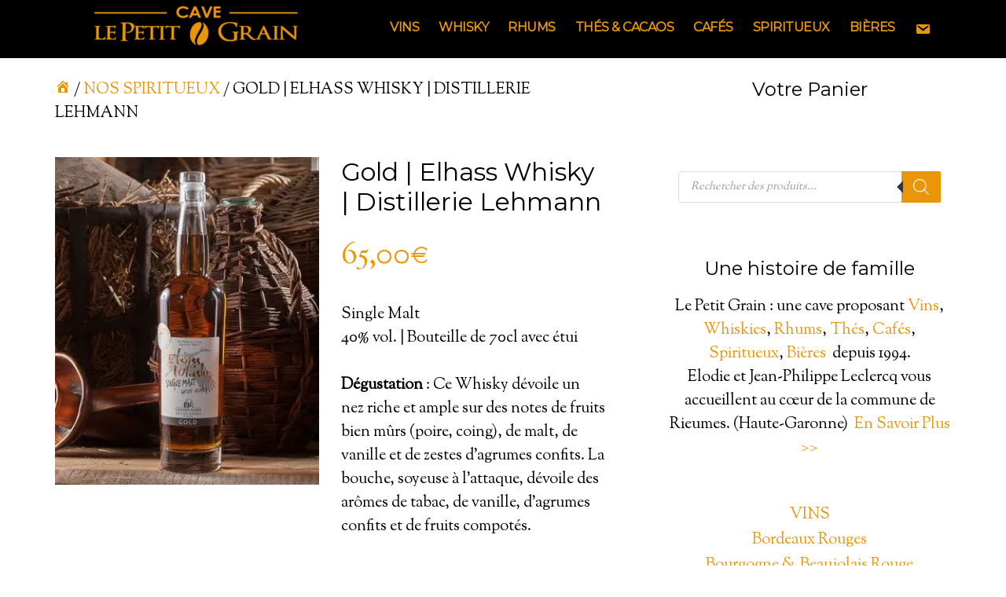

--- FILE ---
content_type: text/html; charset=UTF-8
request_url: https://cavelepetitgrain.com/produit/gold-elhass-whisky-distillerie-lehmann/
body_size: 32684
content:
<!DOCTYPE html>
<html lang="fr-FR">
<head ><meta charset="UTF-8" /><script>if(navigator.userAgent.match(/MSIE|Internet Explorer/i)||navigator.userAgent.match(/Trident\/7\..*?rv:11/i)){var href=document.location.href;if(!href.match(/[?&]nowprocket/)){if(href.indexOf("?")==-1){if(href.indexOf("#")==-1){document.location.href=href+"?nowprocket=1"}else{document.location.href=href.replace("#","?nowprocket=1#")}}else{if(href.indexOf("#")==-1){document.location.href=href+"&nowprocket=1"}else{document.location.href=href.replace("#","&nowprocket=1#")}}}}</script><script>class RocketLazyLoadScripts{constructor(){this.v="1.2.3",this.triggerEvents=["keydown","mousedown","mousemove","touchmove","touchstart","touchend","wheel"],this.userEventHandler=this._triggerListener.bind(this),this.touchStartHandler=this._onTouchStart.bind(this),this.touchMoveHandler=this._onTouchMove.bind(this),this.touchEndHandler=this._onTouchEnd.bind(this),this.clickHandler=this._onClick.bind(this),this.interceptedClicks=[],window.addEventListener("pageshow",t=>{this.persisted=t.persisted}),window.addEventListener("DOMContentLoaded",()=>{this._preconnect3rdParties()}),this.delayedScripts={normal:[],async:[],defer:[]},this.trash=[],this.allJQueries=[]}_addUserInteractionListener(t){if(document.hidden){t._triggerListener();return}this.triggerEvents.forEach(e=>window.addEventListener(e,t.userEventHandler,{passive:!0})),window.addEventListener("touchstart",t.touchStartHandler,{passive:!0}),window.addEventListener("mousedown",t.touchStartHandler),document.addEventListener("visibilitychange",t.userEventHandler)}_removeUserInteractionListener(){this.triggerEvents.forEach(t=>window.removeEventListener(t,this.userEventHandler,{passive:!0})),document.removeEventListener("visibilitychange",this.userEventHandler)}_onTouchStart(t){"HTML"!==t.target.tagName&&(window.addEventListener("touchend",this.touchEndHandler),window.addEventListener("mouseup",this.touchEndHandler),window.addEventListener("touchmove",this.touchMoveHandler,{passive:!0}),window.addEventListener("mousemove",this.touchMoveHandler),t.target.addEventListener("click",this.clickHandler),this._renameDOMAttribute(t.target,"onclick","rocket-onclick"),this._pendingClickStarted())}_onTouchMove(t){window.removeEventListener("touchend",this.touchEndHandler),window.removeEventListener("mouseup",this.touchEndHandler),window.removeEventListener("touchmove",this.touchMoveHandler,{passive:!0}),window.removeEventListener("mousemove",this.touchMoveHandler),t.target.removeEventListener("click",this.clickHandler),this._renameDOMAttribute(t.target,"rocket-onclick","onclick"),this._pendingClickFinished()}_onTouchEnd(t){window.removeEventListener("touchend",this.touchEndHandler),window.removeEventListener("mouseup",this.touchEndHandler),window.removeEventListener("touchmove",this.touchMoveHandler,{passive:!0}),window.removeEventListener("mousemove",this.touchMoveHandler)}_onClick(t){t.target.removeEventListener("click",this.clickHandler),this._renameDOMAttribute(t.target,"rocket-onclick","onclick"),this.interceptedClicks.push(t),t.preventDefault(),t.stopPropagation(),t.stopImmediatePropagation(),this._pendingClickFinished()}_replayClicks(){window.removeEventListener("touchstart",this.touchStartHandler,{passive:!0}),window.removeEventListener("mousedown",this.touchStartHandler),this.interceptedClicks.forEach(t=>{t.target.dispatchEvent(new MouseEvent("click",{view:t.view,bubbles:!0,cancelable:!0}))})}_waitForPendingClicks(){return new Promise(t=>{this._isClickPending?this._pendingClickFinished=t:t()})}_pendingClickStarted(){this._isClickPending=!0}_pendingClickFinished(){this._isClickPending=!1}_renameDOMAttribute(t,e,r){t.hasAttribute&&t.hasAttribute(e)&&(event.target.setAttribute(r,event.target.getAttribute(e)),event.target.removeAttribute(e))}_triggerListener(){this._removeUserInteractionListener(this),"loading"===document.readyState?document.addEventListener("DOMContentLoaded",this._loadEverythingNow.bind(this)):this._loadEverythingNow()}_preconnect3rdParties(){let t=[];document.querySelectorAll("script[type=rocketlazyloadscript]").forEach(e=>{if(e.hasAttribute("src")){let r=new URL(e.src).origin;r!==location.origin&&t.push({src:r,crossOrigin:e.crossOrigin||"module"===e.getAttribute("data-rocket-type")})}}),t=[...new Map(t.map(t=>[JSON.stringify(t),t])).values()],this._batchInjectResourceHints(t,"preconnect")}async _loadEverythingNow(){this.lastBreath=Date.now(),this._delayEventListeners(this),this._delayJQueryReady(this),this._handleDocumentWrite(),this._registerAllDelayedScripts(),this._preloadAllScripts(),await this._loadScriptsFromList(this.delayedScripts.normal),await this._loadScriptsFromList(this.delayedScripts.defer),await this._loadScriptsFromList(this.delayedScripts.async);try{await this._triggerDOMContentLoaded(),await this._triggerWindowLoad()}catch(t){console.error(t)}window.dispatchEvent(new Event("rocket-allScriptsLoaded")),this._waitForPendingClicks().then(()=>{this._replayClicks()}),this._emptyTrash()}_registerAllDelayedScripts(){document.querySelectorAll("script[type=rocketlazyloadscript]").forEach(t=>{t.hasAttribute("data-rocket-src")?t.hasAttribute("async")&&!1!==t.async?this.delayedScripts.async.push(t):t.hasAttribute("defer")&&!1!==t.defer||"module"===t.getAttribute("data-rocket-type")?this.delayedScripts.defer.push(t):this.delayedScripts.normal.push(t):this.delayedScripts.normal.push(t)})}async _transformScript(t){return new Promise((await this._littleBreath(),navigator.userAgent.indexOf("Firefox/")>0||""===navigator.vendor)?e=>{let r=document.createElement("script");[...t.attributes].forEach(t=>{let e=t.nodeName;"type"!==e&&("data-rocket-type"===e&&(e="type"),"data-rocket-src"===e&&(e="src"),r.setAttribute(e,t.nodeValue))}),t.text&&(r.text=t.text),r.hasAttribute("src")?(r.addEventListener("load",e),r.addEventListener("error",e)):(r.text=t.text,e());try{t.parentNode.replaceChild(r,t)}catch(i){e()}}:async e=>{function r(){t.setAttribute("data-rocket-status","failed"),e()}try{let i=t.getAttribute("data-rocket-type"),n=t.getAttribute("data-rocket-src");t.text,i?(t.type=i,t.removeAttribute("data-rocket-type")):t.removeAttribute("type"),t.addEventListener("load",function r(){t.setAttribute("data-rocket-status","executed"),e()}),t.addEventListener("error",r),n?(t.removeAttribute("data-rocket-src"),t.src=n):t.src="data:text/javascript;base64,"+window.btoa(unescape(encodeURIComponent(t.text)))}catch(s){r()}})}async _loadScriptsFromList(t){let e=t.shift();return e&&e.isConnected?(await this._transformScript(e),this._loadScriptsFromList(t)):Promise.resolve()}_preloadAllScripts(){this._batchInjectResourceHints([...this.delayedScripts.normal,...this.delayedScripts.defer,...this.delayedScripts.async],"preload")}_batchInjectResourceHints(t,e){var r=document.createDocumentFragment();t.forEach(t=>{let i=t.getAttribute&&t.getAttribute("data-rocket-src")||t.src;if(i){let n=document.createElement("link");n.href=i,n.rel=e,"preconnect"!==e&&(n.as="script"),t.getAttribute&&"module"===t.getAttribute("data-rocket-type")&&(n.crossOrigin=!0),t.crossOrigin&&(n.crossOrigin=t.crossOrigin),t.integrity&&(n.integrity=t.integrity),r.appendChild(n),this.trash.push(n)}}),document.head.appendChild(r)}_delayEventListeners(t){let e={};function r(t,r){!function t(r){!e[r]&&(e[r]={originalFunctions:{add:r.addEventListener,remove:r.removeEventListener},eventsToRewrite:[]},r.addEventListener=function(){arguments[0]=i(arguments[0]),e[r].originalFunctions.add.apply(r,arguments)},r.removeEventListener=function(){arguments[0]=i(arguments[0]),e[r].originalFunctions.remove.apply(r,arguments)});function i(t){return e[r].eventsToRewrite.indexOf(t)>=0?"rocket-"+t:t}}(t),e[t].eventsToRewrite.push(r)}function i(t,e){let r=t[e];Object.defineProperty(t,e,{get:()=>r||function(){},set(i){t["rocket"+e]=r=i}})}r(document,"DOMContentLoaded"),r(window,"DOMContentLoaded"),r(window,"load"),r(window,"pageshow"),r(document,"readystatechange"),i(document,"onreadystatechange"),i(window,"onload"),i(window,"onpageshow")}_delayJQueryReady(t){let e;function r(r){if(r&&r.fn&&!t.allJQueries.includes(r)){r.fn.ready=r.fn.init.prototype.ready=function(e){return t.domReadyFired?e.bind(document)(r):document.addEventListener("rocket-DOMContentLoaded",()=>e.bind(document)(r)),r([])};let i=r.fn.on;r.fn.on=r.fn.init.prototype.on=function(){if(this[0]===window){function t(t){return t.split(" ").map(t=>"load"===t||0===t.indexOf("load.")?"rocket-jquery-load":t).join(" ")}"string"==typeof arguments[0]||arguments[0]instanceof String?arguments[0]=t(arguments[0]):"object"==typeof arguments[0]&&Object.keys(arguments[0]).forEach(e=>{let r=arguments[0][e];delete arguments[0][e],arguments[0][t(e)]=r})}return i.apply(this,arguments),this},t.allJQueries.push(r)}e=r}r(window.jQuery),Object.defineProperty(window,"jQuery",{get:()=>e,set(t){r(t)}})}async _triggerDOMContentLoaded(){this.domReadyFired=!0,await this._littleBreath(),document.dispatchEvent(new Event("rocket-DOMContentLoaded")),await this._littleBreath(),window.dispatchEvent(new Event("rocket-DOMContentLoaded")),await this._littleBreath(),document.dispatchEvent(new Event("rocket-readystatechange")),await this._littleBreath(),document.rocketonreadystatechange&&document.rocketonreadystatechange()}async _triggerWindowLoad(){await this._littleBreath(),window.dispatchEvent(new Event("rocket-load")),await this._littleBreath(),window.rocketonload&&window.rocketonload(),await this._littleBreath(),this.allJQueries.forEach(t=>t(window).trigger("rocket-jquery-load")),await this._littleBreath();let t=new Event("rocket-pageshow");t.persisted=this.persisted,window.dispatchEvent(t),await this._littleBreath(),window.rocketonpageshow&&window.rocketonpageshow({persisted:this.persisted})}_handleDocumentWrite(){let t=new Map;document.write=document.writeln=function(e){let r=document.currentScript;r||console.error("WPRocket unable to document.write this: "+e);let i=document.createRange(),n=r.parentElement,s=t.get(r);void 0===s&&(s=r.nextSibling,t.set(r,s));let a=document.createDocumentFragment();i.setStart(a,0),a.appendChild(i.createContextualFragment(e)),n.insertBefore(a,s)}}async _littleBreath(){Date.now()-this.lastBreath>45&&(await this._requestAnimFrame(),this.lastBreath=Date.now())}async _requestAnimFrame(){return document.hidden?new Promise(t=>setTimeout(t)):new Promise(t=>requestAnimationFrame(t))}_emptyTrash(){this.trash.forEach(t=>t.remove())}static run(){let t=new RocketLazyLoadScripts;t._addUserInteractionListener(t)}}RocketLazyLoadScripts.run();</script>

<title>▷ Gold | Elhass Whisky | Distillerie Lehmann ▷ Vente en Ligne Meilleur Prix</title><meta name="viewport" content="width=device-width, initial-scale=1" />
<meta name='robots' content='index, follow, max-image-preview:large, max-snippet:-1, max-video-preview:-1' />
<script type="rocketlazyloadscript">window._wca = window._wca || [];</script>

	<!-- This site is optimized with the Yoast SEO plugin v16.3 - https://yoast.com/wordpress/plugins/seo/ -->
	<meta name="description" content="Vente en Ligne ⭐️ Séléction +1000 Produits ✔️ Gold | Elhass Whisky | Distillerie Lehmann ❤️ Bières Vins Thés Cafés Rhums Whisky au Meilleur Prix. Idées Cadeaux Caviste Indépendant depuis 1994" />
	<link rel="canonical" href="https://cavelepetitgrain.com/produit/gold-elhass-whisky-distillerie-lehmann/" />
	<meta property="og:locale" content="fr_FR" />
	<meta property="og:type" content="article" />
	<meta property="og:title" content="▷ Gold | Elhass Whisky | Distillerie Lehmann ▷ Vente en Ligne Meilleur Prix" />
	<meta property="og:description" content="Vente en Ligne ⭐️ Séléction +1000 Produits ✔️ Gold | Elhass Whisky | Distillerie Lehmann ❤️ Bières Vins Thés Cafés Rhums Whisky au Meilleur Prix. Idées Cadeaux Caviste Indépendant depuis 1994" />
	<meta property="og:url" content="https://cavelepetitgrain.com/produit/gold-elhass-whisky-distillerie-lehmann/" />
	<meta property="og:site_name" content="Cave le Petit Grain" />
	<meta property="article:modified_time" content="2025-11-18T11:08:25+00:00" />
	<meta property="og:image" content="https://cavelepetitgrain.com/wp-content/uploads/2021/06/image-1.jpg" />
	<meta property="og:image:width" content="322" />
	<meta property="og:image:height" content="400" />
	<meta name="twitter:card" content="summary_large_image" />
	<script type="application/ld+json" class="yoast-schema-graph">{"@context":"https://schema.org","@graph":[{"@type":"Organization","@id":"https://cavelepetitgrain.com/#organization","name":"\u25b7 Vins Th\u00e9s Caf\u00e9s Spiritueux en Ligne \u25b7 Cave le Petit Grain 31","url":"https://cavelepetitgrain.com/","sameAs":[],"logo":{"@type":"ImageObject","@id":"https://cavelepetitgrain.com/#logo","inLanguage":"fr-FR","url":"https://i2.wp.com/cavelepetitgrain.com/wp-content/uploads/2020/11/logotype-propre-Carr\u00e9.jpg?fit=374%2C452&ssl=1","contentUrl":"https://i2.wp.com/cavelepetitgrain.com/wp-content/uploads/2020/11/logotype-propre-Carr\u00e9.jpg?fit=374%2C452&ssl=1","width":374,"height":452,"caption":"\u25b7 Vins Th\u00e9s Caf\u00e9s Spiritueux en Ligne \u25b7 Cave le Petit Grain 31"},"image":{"@id":"https://cavelepetitgrain.com/#logo"}},{"@type":"WebSite","@id":"https://cavelepetitgrain.com/#website","url":"https://cavelepetitgrain.com/","name":"Cave le Petit Grain","description":"Vins - Th\u00e9s - Caf\u00e9s - Spiritueux | Caviste Rieumes","publisher":{"@id":"https://cavelepetitgrain.com/#organization"},"potentialAction":[{"@type":"SearchAction","target":"https://cavelepetitgrain.com/?s={search_term_string}","query-input":"required name=search_term_string"}],"inLanguage":"fr-FR"},{"@type":"ImageObject","@id":"https://cavelepetitgrain.com/produit/gold-elhass-whisky-distillerie-lehmann/#primaryimage","inLanguage":"fr-FR","url":"https://i2.wp.com/cavelepetitgrain.com/wp-content/uploads/2021/06/image-1.jpg?fit=322%2C400&ssl=1","contentUrl":"https://i2.wp.com/cavelepetitgrain.com/wp-content/uploads/2021/06/image-1.jpg?fit=322%2C400&ssl=1","width":322,"height":400,"caption":"gold lehmann elsass whisky alsace cave le petit grain rieumes"},{"@type":"WebPage","@id":"https://cavelepetitgrain.com/produit/gold-elhass-whisky-distillerie-lehmann/#webpage","url":"https://cavelepetitgrain.com/produit/gold-elhass-whisky-distillerie-lehmann/","name":"\u25b7 Gold | Elhass Whisky | Distillerie Lehmann \u25b7 Vente en Ligne Meilleur Prix","isPartOf":{"@id":"https://cavelepetitgrain.com/#website"},"primaryImageOfPage":{"@id":"https://cavelepetitgrain.com/produit/gold-elhass-whisky-distillerie-lehmann/#primaryimage"},"datePublished":"2021-06-17T08:45:11+00:00","dateModified":"2025-11-18T11:08:25+00:00","description":"Vente en Ligne \u2b50\ufe0f S\u00e9l\u00e9ction +1000 Produits \u2714\ufe0f Gold | Elhass Whisky | Distillerie Lehmann \u2764\ufe0f Bi\u00e8res Vins Th\u00e9s Caf\u00e9s Rhums Whisky au Meilleur Prix. Id\u00e9es Cadeaux Caviste Ind\u00e9pendant depuis 1994","breadcrumb":{"@id":"https://cavelepetitgrain.com/produit/gold-elhass-whisky-distillerie-lehmann/#breadcrumb"},"inLanguage":"fr-FR","potentialAction":[{"@type":"ReadAction","target":["https://cavelepetitgrain.com/produit/gold-elhass-whisky-distillerie-lehmann/"]}]},{"@type":"BreadcrumbList","@id":"https://cavelepetitgrain.com/produit/gold-elhass-whisky-distillerie-lehmann/#breadcrumb","itemListElement":[{"@type":"ListItem","position":1,"item":{"@type":"WebPage","@id":"https://cavelepetitgrain.com/","url":"https://cavelepetitgrain.com/","name":"Accueil"}},{"@type":"ListItem","position":2,"item":{"@type":"WebPage","@id":"https://cavelepetitgrain.com/","url":"https://cavelepetitgrain.com/","name":"Vins &#8211; Th\u00e9s &#8211; Caf\u00e9s &#8211; Spiritueux | Caviste Rieumes"}},{"@type":"ListItem","position":3,"item":{"@id":"https://cavelepetitgrain.com/produit/gold-elhass-whisky-distillerie-lehmann/#webpage"}}]}]}</script>
	<!-- / Yoast SEO plugin. -->


<link rel='dns-prefetch' href='//stats.wp.com' />
<link rel='dns-prefetch' href='//fonts.googleapis.com' />
<link rel='dns-prefetch' href='//s.w.org' />
<link rel='dns-prefetch' href='//i0.wp.com' />
<link rel='dns-prefetch' href='//i1.wp.com' />
<link rel='dns-prefetch' href='//i2.wp.com' />
<link rel="alternate" type="application/rss+xml" title="Cave le Petit Grain &raquo; Flux" href="https://cavelepetitgrain.com/feed/" />
		<script type="rocketlazyloadscript" data-rocket-type="text/javascript">
			window._wpemojiSettings = {"baseUrl":"https:\/\/s.w.org\/images\/core\/emoji\/13.0.1\/72x72\/","ext":".png","svgUrl":"https:\/\/s.w.org\/images\/core\/emoji\/13.0.1\/svg\/","svgExt":".svg","source":{"concatemoji":"https:\/\/cavelepetitgrain.com\/wp-includes\/js\/wp-emoji-release.min.js?ver=5.7.14"}};
			!function(e,a,t){var n,r,o,i=a.createElement("canvas"),p=i.getContext&&i.getContext("2d");function s(e,t){var a=String.fromCharCode;p.clearRect(0,0,i.width,i.height),p.fillText(a.apply(this,e),0,0);e=i.toDataURL();return p.clearRect(0,0,i.width,i.height),p.fillText(a.apply(this,t),0,0),e===i.toDataURL()}function c(e){var t=a.createElement("script");t.src=e,t.defer=t.type="text/javascript",a.getElementsByTagName("head")[0].appendChild(t)}for(o=Array("flag","emoji"),t.supports={everything:!0,everythingExceptFlag:!0},r=0;r<o.length;r++)t.supports[o[r]]=function(e){if(!p||!p.fillText)return!1;switch(p.textBaseline="top",p.font="600 32px Arial",e){case"flag":return s([127987,65039,8205,9895,65039],[127987,65039,8203,9895,65039])?!1:!s([55356,56826,55356,56819],[55356,56826,8203,55356,56819])&&!s([55356,57332,56128,56423,56128,56418,56128,56421,56128,56430,56128,56423,56128,56447],[55356,57332,8203,56128,56423,8203,56128,56418,8203,56128,56421,8203,56128,56430,8203,56128,56423,8203,56128,56447]);case"emoji":return!s([55357,56424,8205,55356,57212],[55357,56424,8203,55356,57212])}return!1}(o[r]),t.supports.everything=t.supports.everything&&t.supports[o[r]],"flag"!==o[r]&&(t.supports.everythingExceptFlag=t.supports.everythingExceptFlag&&t.supports[o[r]]);t.supports.everythingExceptFlag=t.supports.everythingExceptFlag&&!t.supports.flag,t.DOMReady=!1,t.readyCallback=function(){t.DOMReady=!0},t.supports.everything||(n=function(){t.readyCallback()},a.addEventListener?(a.addEventListener("DOMContentLoaded",n,!1),e.addEventListener("load",n,!1)):(e.attachEvent("onload",n),a.attachEvent("onreadystatechange",function(){"complete"===a.readyState&&t.readyCallback()})),(n=t.source||{}).concatemoji?c(n.concatemoji):n.wpemoji&&n.twemoji&&(c(n.twemoji),c(n.wpemoji)))}(window,document,window._wpemojiSettings);
		</script>
		<style type="text/css">
img.wp-smiley,
img.emoji {
	display: inline !important;
	border: none !important;
	box-shadow: none !important;
	height: 1em !important;
	width: 1em !important;
	margin: 0 .07em !important;
	vertical-align: -0.1em !important;
	background: none !important;
	padding: 0 !important;
}
</style>
	<link data-minify="1" rel='stylesheet' id='parallax-pro-theme-css'  href='https://cavelepetitgrain.com/wp-content/cache/min/1/wp-content/themes/parallax-pro/style.css?ver=1761671992' type='text/css' media='all' />
<style id='parallax-pro-theme-inline-css' type='text/css'>
.home-section-1 { background-image: url(https://cavelepetitgrain.com/wp-content/uploads/2021/06/MG_5810-1.jpg); }.home-section-3 { background-image: url(https://cavelepetitgrain.com/wp-content/uploads/2020/02/cave-le-petit-grain-thé-noir-alveus-vente-détail-promotion-4-optimisé.jpg); }.home-section-5 { background-image: url(https://cavelepetitgrain.com/wp-content/uploads/2020/02/DSC1335.jpg); }
</style>
<link rel='stylesheet' id='wp-block-library-css'  href='https://cavelepetitgrain.com/wp-includes/css/dist/block-library/style.min.css?ver=5.7.14' type='text/css' media='all' />
<style id='wp-block-library-inline-css' type='text/css'>
.has-text-align-justify{text-align:justify;}
</style>
<link rel='stylesheet' id='mediaelement-css'  href='https://cavelepetitgrain.com/wp-includes/js/mediaelement/mediaelementplayer-legacy.min.css?ver=4.2.16' type='text/css' media='all' />
<link rel='stylesheet' id='wp-mediaelement-css'  href='https://cavelepetitgrain.com/wp-includes/js/mediaelement/wp-mediaelement.min.css?ver=5.7.14' type='text/css' media='all' />
<link data-minify="1" rel='stylesheet' id='wc-block-vendors-style-css'  href='https://cavelepetitgrain.com/wp-content/cache/min/1/wp-content/plugins/woocommerce/packages/woocommerce-blocks/build/vendors-style.css?ver=1761671992' type='text/css' media='all' />
<link data-minify="1" rel='stylesheet' id='wc-block-style-css'  href='https://cavelepetitgrain.com/wp-content/cache/min/1/wp-content/plugins/woocommerce/packages/woocommerce-blocks/build/style.css?ver=1761671992' type='text/css' media='all' />
<link data-minify="1" rel='stylesheet' id='contact-form-7-css'  href='https://cavelepetitgrain.com/wp-content/cache/min/1/wp-content/plugins/contact-form-7/includes/css/styles.css?ver=1761671992' type='text/css' media='all' />
<link rel='stylesheet' id='photoswipe-css'  href='https://cavelepetitgrain.com/wp-content/plugins/woocommerce/assets/css/photoswipe/photoswipe.min.css?ver=5.3.3' type='text/css' media='all' />
<link rel='stylesheet' id='photoswipe-default-skin-css'  href='https://cavelepetitgrain.com/wp-content/plugins/woocommerce/assets/css/photoswipe/default-skin/default-skin.min.css?ver=5.3.3' type='text/css' media='all' />
<link data-minify="1" rel='stylesheet' id='woocommerce-layout-css'  href='https://cavelepetitgrain.com/wp-content/cache/min/1/wp-content/plugins/woocommerce/assets/css/woocommerce-layout.css?ver=1761671992' type='text/css' media='all' />
<style id='woocommerce-layout-inline-css' type='text/css'>

	.infinite-scroll .woocommerce-pagination {
		display: none;
	}
</style>
<link data-minify="1" rel='stylesheet' id='woocommerce-smallscreen-css'  href='https://cavelepetitgrain.com/wp-content/cache/min/1/wp-content/plugins/woocommerce/assets/css/woocommerce-smallscreen.css?ver=1761671992' type='text/css' media='only screen and (max-width: 768px)' />
<link data-minify="1" rel='stylesheet' id='woocommerce-general-css'  href='https://cavelepetitgrain.com/wp-content/cache/min/1/wp-content/plugins/woocommerce/assets/css/woocommerce.css?ver=1761671992' type='text/css' media='all' />
<style id='woocommerce-inline-inline-css' type='text/css'>
.woocommerce form .form-row .required { visibility: visible; }
</style>
<link data-minify="1" rel='stylesheet' id='flexible_shipping_notices-css'  href='https://cavelepetitgrain.com/wp-content/cache/min/1/wp-content/plugins/flexible-shipping/vendor_prefixed/wpdesk/wp-wpdesk-fs-table-rate/assets/css/notices.css?ver=1761671992' type='text/css' media='all' />
<link rel='stylesheet' id='wpfront-notification-bar-css'  href='https://cavelepetitgrain.com/wp-content/plugins/wpfront-notification-bar/css/wpfront-notification-bar.min.css?ver=3.5.1.05102' type='text/css' media='all' />
<link data-minify="1" rel='stylesheet' id='yith-quick-view-css'  href='https://cavelepetitgrain.com/wp-content/cache/min/1/wp-content/plugins/yith-woocommerce-quick-view/assets/css/yith-quick-view.css?ver=1761671992' type='text/css' media='all' />
<style id='yith-quick-view-inline-css' type='text/css'>

				#yith-quick-view-modal .yith-wcqv-main{background:#ffffff;}
				#yith-quick-view-close{color:#cdcdcd;}
				#yith-quick-view-close:hover{color:#ff0000;}
</style>
<link rel='stylesheet' id='dgwt-wcas-style-css'  href='https://cavelepetitgrain.com/wp-content/plugins/ajax-search-for-woocommerce/assets/css/style.min.css?ver=1.31.0' type='text/css' media='all' />
<link data-minify="1" rel='stylesheet' id='dashicons-css'  href='https://cavelepetitgrain.com/wp-content/cache/min/1/wp-includes/css/dashicons.min.css?ver=1761671992' type='text/css' media='all' />
<style id='dashicons-inline-css' type='text/css'>
[data-font="Dashicons"]:before {font-family: 'Dashicons' !important;content: attr(data-icon) !important;speak: none !important;font-weight: normal !important;font-variant: normal !important;text-transform: none !important;line-height: 1 !important;font-style: normal !important;-webkit-font-smoothing: antialiased !important;-moz-osx-font-smoothing: grayscale !important;}
</style>
<link rel='stylesheet' id='parallax-google-fonts-css'  href='//fonts.googleapis.com/css?family=Montserrat%7CSorts+Mill+Goudy&#038;ver=1.2' type='text/css' media='all' />
<link data-minify="1" rel='stylesheet' id='slb_core-css'  href='https://cavelepetitgrain.com/wp-content/cache/min/1/wp-content/plugins/simple-lightbox/client/css/app.css?ver=1761671992' type='text/css' media='all' />
<link data-minify="1" rel='stylesheet' id='jetpack_css-css'  href='https://cavelepetitgrain.com/wp-content/cache/min/1/wp-content/plugins/jetpack/css/jetpack.css?ver=1761671992' type='text/css' media='all' />
<!--n2css--><!--n2js--><script type='text/javascript' src='https://cavelepetitgrain.com/wp-includes/js/jquery/jquery.min.js?ver=3.5.1' id='jquery-core-js' defer></script>
<script type='text/javascript' src='https://cavelepetitgrain.com/wp-includes/js/jquery/jquery-migrate.min.js?ver=3.3.2' id='jquery-migrate-js' defer></script>
<script type="rocketlazyloadscript" data-rocket-type='text/javascript' data-rocket-src='https://cavelepetitgrain.com/wp-content/plugins/wpfront-notification-bar/js/wpfront-notification-bar.min.js?ver=3.5.1.05102' id='wpfront-notification-bar-js'></script>
<script defer type='text/javascript' src='https://stats.wp.com/s-202548.js' id='woocommerce-analytics-js'></script>
<!--[if lt IE 9]>
<script type='text/javascript' src='https://cavelepetitgrain.com/wp-content/themes/genesis/lib/js/html5shiv.js?ver=3.7.3' id='html5shiv-js'></script>
<![endif]-->
<script type="rocketlazyloadscript" data-rocket-type='text/javascript' data-rocket-src='https://cavelepetitgrain.com/wp-content/themes/parallax-pro/js/responsive-menu.js?ver=1.0.0' id='parallax-responsive-menu-js' defer></script>
<link rel="https://api.w.org/" href="https://cavelepetitgrain.com/wp-json/" /><link rel="alternate" type="application/json" href="https://cavelepetitgrain.com/wp-json/wp/v2/product/3831" /><link rel="EditURI" type="application/rsd+xml" title="RSD" href="https://cavelepetitgrain.com/xmlrpc.php?rsd" />
<link rel="wlwmanifest" type="application/wlwmanifest+xml" href="https://cavelepetitgrain.com/wp-includes/wlwmanifest.xml" /> 
<meta name="generator" content="WordPress 5.7.14" />
<meta name="generator" content="WooCommerce 5.3.3" />
<link rel='shortlink' href='https://cavelepetitgrain.com/?p=3831' />
<link rel="alternate" type="application/json+oembed" href="https://cavelepetitgrain.com/wp-json/oembed/1.0/embed?url=https%3A%2F%2Fcavelepetitgrain.com%2Fproduit%2Fgold-elhass-whisky-distillerie-lehmann%2F" />
<link rel="alternate" type="text/xml+oembed" href="https://cavelepetitgrain.com/wp-json/oembed/1.0/embed?url=https%3A%2F%2Fcavelepetitgrain.com%2Fproduit%2Fgold-elhass-whisky-distillerie-lehmann%2F&#038;format=xml" />
<style>.woocommerce-product-gallery{ opacity: 1 !important; }</style>		<style>
			.dgwt-wcas-ico-magnifier,.dgwt-wcas-ico-magnifier-handler{max-width:20px}.dgwt-wcas-search-wrapp{max-width:600px}.dgwt-wcas-search-wrapp .dgwt-wcas-sf-wrapp input[type=search].dgwt-wcas-search-input,.dgwt-wcas-search-wrapp .dgwt-wcas-sf-wrapp input[type=search].dgwt-wcas-search-input:hover,.dgwt-wcas-search-wrapp .dgwt-wcas-sf-wrapp input[type=search].dgwt-wcas-search-input:focus{background-color:#fff}		</style>
		<style type='text/css'>img#wpstats{display:none}</style>
		<link rel="pingback" href="https://cavelepetitgrain.com/xmlrpc.php" />
<!-- Global site tag (gtag.js) - Google Analytics -->
<script type="rocketlazyloadscript" async data-rocket-src="https://www.googletagmanager.com/gtag/js?id=UA-45126320-5"></script>
<script type="rocketlazyloadscript">
  window.dataLayer = window.dataLayer || [];
  function gtag(){dataLayer.push(arguments);}
  gtag('js', new Date());

  gtag('config', 'UA-45126320-5');
</script>


<style type="text/css">.site-title a { background: url(https://cavelepetitgrain.com/wp-content/uploads/2020/03/cropped-le-petit-grain-caviste-rieumes-1.png) no-repeat !important; }</style>
	<noscript><style>.woocommerce-product-gallery{ opacity: 1 !important; }</style></noscript>
	<link rel="icon" href="https://i2.wp.com/cavelepetitgrain.com/wp-content/uploads/2020/03/le-petit-grain-rieumes.png?fit=32%2C32&#038;ssl=1" sizes="32x32" />
<link rel="icon" href="https://i2.wp.com/cavelepetitgrain.com/wp-content/uploads/2020/03/le-petit-grain-rieumes.png?fit=192%2C192&#038;ssl=1" sizes="192x192" />
<link rel="apple-touch-icon" href="https://i2.wp.com/cavelepetitgrain.com/wp-content/uploads/2020/03/le-petit-grain-rieumes.png?fit=180%2C180&#038;ssl=1" />
<meta name="msapplication-TileImage" content="https://i2.wp.com/cavelepetitgrain.com/wp-content/uploads/2020/03/le-petit-grain-rieumes.png?fit=270%2C270&#038;ssl=1" />
		<style type="text/css" id="wp-custom-css">
			.site-title a{
    font-family: Montserrat, sans-serif;
    font-size: 30px;
    font-weight: 800;
    letter-spacing: -0.5px;
    line-height: 1;
    margin-bottom: 0;
    text-transform: uppercase;color:#e9960b !important
}
.site-title{
font-family: "BringShoot";
}



.tagged_as a{
    color: #fff !important;

}



.genesis-nav-menu > .menu-item > a {
	color:#e9960b !important;letter-spacing: -0.5px;   font-weight: 800; text-transform: uppercase !important;}

.genesis-nav-menu .sub-menu a {
    padding: 15px;
    position: relative;
    width: 200px;text-transform: uppercase;font-size:90%
}

blockquote {
    font-size: 24px;
    font-style: italic;
    margin: .25em 0;
    padding: 1.5em 40px 0px 50px;
    line-height: 1.45;
    position: relative;
	color: #555;}

blockquote:before {
    font-family: Georgia,serif;
    display: block;
    content: "\201C";
    font-size: 70px;
    position: absolute;
    left: 10px;
    top: 0px;
	color: #555;}

.woocommerce button.button.alt, .woocommerce input.button.alt {
    background-color: #e9960b;
    color: #fff;
    -webkit-font-smoothing: antialiased;
	font-size:18px
}

.woocommerce-result-count, .woocommerce-ordering{display:none}

.woocommerce a.button:hover, .woocommerce button.button:hover, .woocommerce input.button:hover {
    background-color: #e9960b;
    text-decoration: underline !important;
    background-image: none;
    color: #fff;
}

.woocommerce a.button, .woocommerce button.button, .woocommerce input.button, .woocommerce button.button.alt.disabled{
    background-color: #e9960b;
    text-decoration: none;
    color: #fff;font-weight:normal;font-size: 85%;letter-spacing:-1px;text-align:center;margin-top: 0em !important;
padding: .3em 0.3em;margin:5px}


.woocommerce-cart .wc-proceed-to-checkout a.checkout-button{
    background-color: #e9960b;
    text-decoration: none;
    color: #fff;font-weight:normal;font-size: 85%;letter-spacing:-1px;text-align:center;margin-top: 0em !important;
}


.woocommerce .cart-collaterals .cross-sells, .woocommerce-page .cart-collaterals .cross-sells {
display:none
}

/** woocommerce **/

ul.products li{
    text-align:center !important
}

.woocommerce ul.products li.product .price {
    color: #e9960b;
text-align:center;
    font-size: 1.5em;
}

.quantity input {
    background-color: #fff;
    border: 1px solid #e9960b;
    color: #e9960b;
    font-size: 20px;
    font-weight: 800;
    padding: 5px;

}



.woocommerce div.product form.cart .variations select {
 
 
    padding: 5px;

}



.woocommerce-cart table.cart img, .woocommerce-checkout table.cart img {
    width: 120px;
    box-shadow: none;
}


.woocommerce div.product p.price, .woocommerce div.product span.price {
    color: #e9960b;
    font-size: 2em;
}

p.entry-meta {
display:none
}





.woocommerce-product-details__short-description img.alignnone {
    margin-bottom: -10px;width:150px
}


.product-categories  {font-size:90%;font-family: Montserrat, sans-serif;letter-spacing:-1px;font-weight:bolder;text-transform:uppercase;
}
.widget li li {text-align:center;
    border: none;font-weight:normal;
    margin: 2px 0 0 0px;
    padding: 0;text-transform:NONE;
}











.archive-description {
    border-bottom: 1px solid #e9960b;
    border-top: 1px solid #e9960b;
    font-size: 20px;

text-align:center;
  font-size: 24px;
margin: 0 0 70px 0px;

}

.archive-description h2 {
    text-transform:uppercase;font-size:0.8em
}
.archive-description h2 a{
color:#fff;text-decoration:underline
}

.archive-description h2 a:hover{
color:#fff;text-decoration:none
}


.archive-description h2 strong {
font-weight:lighter
}


h2 {
 font-size:24px;margin-left:5%;	margin-right:5%;	background-color:#e9960b;color:#fff;padding:15px; border-radius: 5px;outline: 1px solid white !important;
    outline-offset: -5px !important;}

h2 a{
color:#fff;text-decoration:underline
}

h2 a:hover{
text-decoration:none
}

.woocommerce-loop-category__title {outline: 0px solid white !important;
    outline-offset: -5px !important;}





 .woocommerce ul.products li.product .woocommerce-loop-product__title {
color:#444;background-color: #fff;
}



.widget {text-align:center;}


.posted_in,.tagged_as{text-transform:uppercase;font-size:80%;}

.posted_in a,.tagged_as{color:#fff !important;margin-right:10px;background-color:#e9960b;padding:5px;padding-bottom:0px;    border-radius: 3px;}




.aside .widget ul {text-align:center;
font-weight:bolder;text-transform:uppercase;margin-bottom:20px;margin-top:20px;
}


.woocommerce ul.cart_list li a, .woocommerce ul.product_list_widget li a {
font-size:80%;text-transform:uppercase
}



.woocommerce ul.cart_list li img, .woocommerce ul.product_list_widget li img {
    float: right;
    margin-left: 15px;
    width: 64px;
    height: auto;
    box-shadow: none;
}


.woocommerce .widget_shopping_cart .cart_list li a.remove, .woocommerce.widget_shopping_cart .cart_list li a.remove {
display:none
}

.woocommerce .widget_shopping_cart .cart_list li, .woocommerce.widget_shopping_cart .cart_list li {
    padding-left: 0em;

}




.woocommerce .widget_shopping_cart .total, .woocommerce.widget_shopping_cart .total {
    border-top: 1px double #e9960b;
    padding: 25px 0 0;font-size:28px;color:#e9960b;
}






.woocommerce .widget_shopping_cart .buttons a, .woocommerce.widget_shopping_cart .buttons a {

}


.woocommerce-product-search input{
    background-color: #fff;
    border: 1px solid #ddd;
    color: #000;
    font-size: 20px;
    font-weight: 400;
    padding: 16px;
    width: 80%;
}



.sidebar .widget {
    margin-bottom: 50px;
}

.sidebar input  {
    width: 70%;
}

.sidebar li {
   margin-top: 5px;
    margin-bottom:15px;text-transform:uppercase

}





.breadcrumb {
font-size:120%;padding-left:50px
}


.woocommerce button.button.alt:hover, .woocommerce input.button.alt:hover {
    background-color: #e9960b;
    color: #fff;
}

.woocommerce a.button:hover{background-color: #e9960b;text-decoration:underline}


body {

    font-size: 20px;

}


#wpfront-notification-bar table {margin-top:5px;margin-bottom:5px;}



.entry-content ul > li {
list-style-type: none; 
}

.woocommerce div.product div.images .flex-control-thumbs {

    padding-top: 10px;

}

.woocommerce div.product div.images .flex-control-thumbs li {
    width: 24%;
    float: left;
    margin: 1px;
    list-style: none;
}

.entry-title {
    font-size: 32px;
}



.home-odd h4 {color:#e9960b !important;
letter-spacing:-3px;font-weight:lighter;
    text-shadow: black 0.02em 0.02em 0.05em;
}

.home-odd .textwidget{color:#e9960b !important; text-shadow: black 0.05em 0.02em 0.02em;font-size: 32px;}

.home-even {
    background-color: #e9960b;
}


p.demo_store {
    position: absolute;
    top: 80px;
    left: 0;
    right: 50px;
    margin: 0;
    width: 10%;
    font-size: 0.8em;
    padding: 0.5em;
    text-align: center;
    background-color: #e9960b;
    color: #fff;
    z-index: 99998;
font-family: Montserrat, sans-serif;
    display: none;
}



























.woocommerce div.product .stock {
    color: #e9960b;
}


#wpfront-notification-bar div.wpfront-close {font-size: 15px;  padding:10px;  background-color: transparent !important; border: 1px solid #000 !important;display:none
}
#wpfront-notification-bar div.mybar  div.wpfront-close {display:inline}


.woocommerce span.onsale {background-color:#e9960b;}


.genesis-nav-menu a {
    color: #fff;
    display: block;
    font-family: Montserrat, sans-serif;
    padding: 27px 10px;
}

.woocommerce a.button.alt{background-color:#e9960b !important;
}
.woocommerce input.button.alt:disabled[disabled]:hover{background-color:#e9960b;color:#fff}





.wishlist_table .woocommerce-page img {
    height: auto;
    max-width: 100%;
}

.wishlist_table tr td.product-thumbnail a img {
    width: 100%;
}


.wishlist_table .woocommerce img, .woocommerce-page img {
max-width: 100%;
}






















/** NON 

.woocommerce table.shop_table .product-name {display:none}




.woocommerce table.shop_table .product-price {display:none}

**/













table.wishlist_table {
 font-size:100%;
}


.home-even .woocommerce-loop-product__title{font-size:0.7em !important}


.home-even .woocommerce a.button {
    background-color: #000;font-size:0.7em;

}

.home-even  .woocommerce ul.products li.product .price {
    color: #000;font-size:1em;
    text-align: center;

}


.woocommerce ul.products li.product a img {

box-shadow: 1px 1px 1px 1px rgba(0, 0, 0, 0.15);border-radius: 1%;


}

.woocommerce .widget_price_filter .ui-slider .ui-slider-range {

    background-color: #e9960b;
}


.woocommerce .widget_price_filter .ui-slider .ui-slider-handle {

    background-color: #e9960b;
  
}
.woocommerce .widget_price_filter .price_slider_wrapper .ui-widget-content {

    background-color: #000;

}

.wp-caption-text {
display:none
}
td, tbody {
    border: 0px solid #ddd;

}
































/**
body.home .content{
	width: 1140px !important;}
body.home  .sidebar {display:none !important;}
	**/
	body.home  .woocommerce-products-header__title {display:none !important;}
	body.home  .sidebar {display:none !important;}
	

body.home .content {
    width: 100%;
}

.woocommerce ul.products li.product .woocommerce-loop-category__title {
 background-color: #e9960b !important;
    text-decoration: none;
    color: #fff;
    font-weight: normal;
    font-size: 90%;
    letter-spacing: -1px;  border-radius: 5px;
    text-align: center;text-transform:uppercase !important;
    margin-top: 0em !important;
    padding: 0.3em 0.3em;
    margin: 5px;
}

mark {
    background: none;;
	color:#fff
}

table p {
line-height: 1;
}
td{padding:10px}


.woocommerce img, .woocommerce-page img {
    height: auto;
    max-width: 100%;
}


.woocommerce-page img{margin:0 auto;transition:transform .3s}
.woocommerce-page img:hover{-ms-transform:scale(1.05);-webkit-transform:scale(1.05);transform:scale(1.05)}





#tab-title-additional_information, #tab-title-reviews{display:none}

.slb_data_content{display:none}





.eapp-click-to-call-header-image {
    width: 100px !important;
    height: 100px  !important;;

    position: relative;
}




.eapp-click-to-call-window-component.jsx-804158526 {
padding-left:0px;padding-right:0px;
}

.eapp-click-to-call-window-component {
    opacity: 0;
    top: 0;
    transition: 0.3s ease all;
    pointer-events: none;
    position: absolute;
    -webkit-transform: translateY(-100%);
    transform: translateY(-100%);
    min-width: 200px !important;
    background-color: #fff;
    box-shadow: 0 12px 24px 0 rgba(0,0,0,0.1);
    overflow: hidden;
    border-radius: 30px !important;
    padding: 20px 2px 32px !important;
    box-sizing: border-box;
}

.gJrEzP {
    display: inline-flex;
    flex-direction: column;
    -webkit-box-align: center;
    align-items: center;
    -webkit-box-pack: center;
    justify-content: center;
    padding: 5px 5px !important;
    background-color: rgb(255, 255, 255);
    border-radius: 8px;
    margin: 20px;
    position: fixed;
    bottom: 0px;
    z-index: 999999;
    box-shadow: rgba(0, 0, 0, 0.15) 0px 2px 12px 0px;
    left: 0px;
    right: auto;
    cursor: pointer;
}

@media screen and (max-width: 900px)  { 
.site-footer table img {
display:none
}
.header-image .title-area {
    padding-top:10px;    padding-bottom:0px;
}

.responsive-menu-icon {
 margin-bottom: -10px;
}
.site-inner {
    margin-top: 30px !important;
}
	

	
}

@media screen and (max-width: 600px)  { 
		.yith-wcqv-button	{display:none !important}
}





.site-inner {
	margin-top: 100px; }



.content-sidebar-wrap button{
    background-color: #e9960b !important;
padding: 0.3em 0.3em;
    margin: 5px;

    letter-spacing: -1px;
    text-align: center;
  
	
}
.breadcrumb {
    font-size: 100%;text-transform:uppercase;
    padding-left: 0px;
}

.woocommerce div.product .woocommerce-tabs ul.tabs {
display:none
}


.sku_wrapper {font-size:70%}

.breadcrumb {
    border-bottom: 0px solid #f5f5f5;
 margin-bottom: 30px;
    padding-bottom: 10px;
}

.fsznRA {
    display: inline-flex;
    flex-direction: column;
    -webkit-box-align: center;
    align-items: center;
    -webkit-box-pack: center;
    justify-content: center;
    background-color: rgb(255, 255, 255);
    border-radius: 8px;
    margin: 10px !important;
    position: fixed;
    bottom: 0px;
    z-index: 999999;
    box-shadow: rgba(0, 0, 0, 0.15) 0px 2px 12px 0px;
    padding: 12px 16px 12px !important;
    left: 0px;
    right: auto;
    cursor: pointer;
}

.woocommerce button.button:disabled, .woocommerce button.button:disabled[disabled]{
    color: inherit;
    cursor: not-allowed;
    opacity:1;
    padding: 0.618em 1em;color:#fff
}

.woocommerce .cart-collaterals .cart_totals, .woocommerce-page .cart-collaterals .cart_totals {
    float: right;
    width: 100%;
}


.cart_totals h2 {
display:none
}


.woocommerce .col2-set .col-2, .woocommerce-page .col2-set .col-2 {
display:none
}


.woocommerce .col2-set .col-1, .woocommerce-page .col2-set .col-1 {
    float: left;
    width: 100%
}


input, select, textarea {
    background-color: #fff;
    border: 1px solid #111;
    color: #000;
    font-size: 20px;
    font-weight: 400;
    padding: 16px;
    width: 100%;
}

.woocommerce-info {
    border-top-color: #e9960b !important;
}

.woocommerce-error::before, .woocommerce-info::before, .woocommerce-message::before {
    font-family: WooCommerce;
    content: "";
    display: inline-block;
    position: absolute;
    top: 1em;
    left: 1.5em;
}

mark {
display:none
}

.wc-tab h2 {text-align:center;text-transform:uppercase;font-weight:300 !important;font-size:0.9em}
.related.products h2 {text-align:center;text-transform:uppercase;font-weight:300 !important;font-size:0.9em;}

.shipping-info-inline {
    display: flex;

    margin-top: 10px;
    gap: 8px;
    text-align: left;
    font-family: inherit;
}

/* Camion à gauche */
.shipping-icon-inline {
    flex-shrink: 0;
}

.shipping-icon-inline svg {
    width: 22px;
    height: 22px;
    fill: #e9960b;
}

/* Texte à droite */
.shipping-text-inline {
    font-size: 20px;
    color: #2E3D49;
    line-height: 1.3;
}

/* Version mobile optimisée */
@media (max-width: 480px) {
    .shipping-info-inline {
        gap: 6px;
        margin-top: 8px;
    }

    .shipping-text-inline strong {
        font-size: 13.5px;
    }

    .trust-text-inline {
        font-size: 12px;
    }
}


.sku_wrapper{display:none}






.features {
  display: flex;
  justify-content: space-around;
  align-items: flex-start;
  text-align: center;
  flex-wrap: wrap;
  gap: 20px;
  max-width: 900px;
  margin: 50px auto;
}
.feature {
  flex: 1 1 200px;
  max-width: 220px;
}
.feature img {
  display: block;
  margin: 0 auto 4px auto;
  width: 50px;
  height: 50px;
}
.feature strong {
  display: block;
  margin: 0;
}
@media (max-width: 768px) {
  .features {
    justify-content: center;
  }
  .feature {
    flex: 1 1 45%;
    max-width: none;
  }
}


.dgwt-wcas-search-wrapp {
    max-width:93%;margin:20px auto
}		</style>
		<noscript><style id="rocket-lazyload-nojs-css">.rll-youtube-player, [data-lazy-src]{display:none !important;}</style></noscript>
</head>
<body data-rsssl=1 class="product-template-default single single-product postid-3831 theme-genesis woocommerce woocommerce-page woocommerce-no-js custom-header header-image content-sidebar parallax-pro-green" itemscope itemtype="https://schema.org/WebPage"><div class="site-container"><header class="site-header" itemscope itemtype="https://schema.org/WPHeader"><div class="wrap"><div class="title-area"><p class="site-title" itemprop="headline"><a href="https://cavelepetitgrain.com/">Cave le Petit Grain</a></p><p class="site-description" itemprop="description">Vins - Thés - Cafés - Spiritueux | Caviste Rieumes</p></div><div class="widget-area header-widget-area"><section id="nav_menu-5" class="widget widget_nav_menu"><div class="widget-wrap"><nav class="nav-header" itemscope itemtype="https://schema.org/SiteNavigationElement"><ul id="menu-haut" class="menu genesis-nav-menu"><li id="menu-item-498" class="menu-item menu-item-type-taxonomy menu-item-object-product_cat menu-item-has-children menu-item-498"><a href="https://cavelepetitgrain.com/categorie/vins/" itemprop="url"><span itemprop="name">Vins</span></a>
<ul class="sub-menu">
	<li id="menu-item-732" class="menu-item menu-item-type-taxonomy menu-item-object-product_cat menu-item-732"><a href="https://cavelepetitgrain.com/categorie/vins/bordeaux/" itemprop="url"><span itemprop="name">Bordeaux Rouges</span></a></li>
	<li id="menu-item-2043" class="menu-item menu-item-type-taxonomy menu-item-object-product_cat menu-item-2043"><a href="https://cavelepetitgrain.com/categorie/vins/bourgogne-beaujolais-rouge/" itemprop="url"><span itemprop="name">Bourgogne &amp; Beaujolais Rouge</span></a></li>
	<li id="menu-item-1153" class="menu-item menu-item-type-taxonomy menu-item-object-product_cat menu-item-1153"><a href="https://cavelepetitgrain.com/categorie/vins/cotes-du-rhone-rouges/" itemprop="url"><span itemprop="name">Côtes du Rhône Rouges</span></a></li>
	<li id="menu-item-733" class="menu-item menu-item-type-taxonomy menu-item-object-product_cat menu-item-733"><a href="https://cavelepetitgrain.com/categorie/vins/languedoc/" itemprop="url"><span itemprop="name">Languedoc &amp; Roussillon Rouges</span></a></li>
	<li id="menu-item-1470" class="menu-item menu-item-type-taxonomy menu-item-object-product_cat menu-item-1470"><a href="https://cavelepetitgrain.com/categorie/vins/loire-rouges/" itemprop="url"><span itemprop="name">Loire Rouges</span></a></li>
	<li id="menu-item-2883" class="menu-item menu-item-type-taxonomy menu-item-object-product_cat menu-item-2883"><a href="https://cavelepetitgrain.com/categorie/vins/provence-rouge/" itemprop="url"><span itemprop="name">Provence Rouge</span></a></li>
	<li id="menu-item-651" class="menu-item menu-item-type-taxonomy menu-item-object-product_cat menu-item-651"><a href="https://cavelepetitgrain.com/categorie/vins/sud-ouest/" itemprop="url"><span itemprop="name">Sud-Ouest Rouges</span></a></li>
	<li id="menu-item-1308" class="menu-item menu-item-type-taxonomy menu-item-object-product_cat menu-item-1308"><a href="https://cavelepetitgrain.com/categorie/vins/vins-du-monde/" itemprop="url"><span itemprop="name">Vins du Monde</span></a></li>
	<li id="menu-item-734" class="menu-item menu-item-type-taxonomy menu-item-object-product_cat menu-item-734"><a href="https://cavelepetitgrain.com/categorie/vins/vins-blancs-doux/" itemprop="url"><span itemprop="name">Vins Blancs Doux</span></a></li>
	<li id="menu-item-735" class="menu-item menu-item-type-taxonomy menu-item-object-product_cat menu-item-735"><a href="https://cavelepetitgrain.com/categorie/vins/vins-blancs-secs/" itemprop="url"><span itemprop="name">Vins Blancs Secs</span></a></li>
	<li id="menu-item-736" class="menu-item menu-item-type-taxonomy menu-item-object-product_cat menu-item-736"><a href="https://cavelepetitgrain.com/categorie/vins/vins-roses/" itemprop="url"><span itemprop="name">Vins Rosés</span></a></li>
	<li id="menu-item-772" class="menu-item menu-item-type-taxonomy menu-item-object-product_cat menu-item-772"><a href="https://cavelepetitgrain.com/categorie/vins/champagnes-vins-effervescents/" itemprop="url"><span itemprop="name">Champagnes &amp; Vins Effervescents</span></a></li>
</ul>
</li>
<li id="menu-item-4867" class="menu-item menu-item-type-taxonomy menu-item-object-product_cat current-product-ancestor current-menu-parent current-product-parent menu-item-has-children menu-item-4867"><a href="https://cavelepetitgrain.com/categorie/nos-whiskies/" itemprop="url"><span itemprop="name">Whisky</span></a>
<ul class="sub-menu">
	<li id="menu-item-4870" class="menu-item menu-item-type-taxonomy menu-item-object-product_cat current-product-ancestor current-menu-parent current-product-parent menu-item-4870"><a href="https://cavelepetitgrain.com/categorie/nos-whiskies/whisky-francais/" itemprop="url"><span itemprop="name">Whisky français</span></a></li>
	<li id="menu-item-4869" class="menu-item menu-item-type-taxonomy menu-item-object-product_cat menu-item-4869"><a href="https://cavelepetitgrain.com/categorie/nos-whiskies/whisky-ecossais/" itemprop="url"><span itemprop="name">Whisky écossais</span></a></li>
	<li id="menu-item-4868" class="menu-item menu-item-type-taxonomy menu-item-object-product_cat menu-item-4868"><a href="https://cavelepetitgrain.com/categorie/nos-whiskies/whiskey-irlandais/" itemprop="url"><span itemprop="name">Whiskey irlandais</span></a></li>
	<li id="menu-item-4871" class="menu-item menu-item-type-taxonomy menu-item-object-product_cat menu-item-4871"><a href="https://cavelepetitgrain.com/categorie/nos-whiskies/whisky-japonais/" itemprop="url"><span itemprop="name">Whisky japonais</span></a></li>
	<li id="menu-item-4872" class="menu-item menu-item-type-taxonomy menu-item-object-product_cat menu-item-4872"><a href="https://cavelepetitgrain.com/categorie/nos-whiskies/bourbons-rye/" itemprop="url"><span itemprop="name">Bourbons &amp; Rye</span></a></li>
</ul>
</li>
<li id="menu-item-229" class="menu-item menu-item-type-taxonomy menu-item-object-product_cat menu-item-has-children menu-item-229"><a href="https://cavelepetitgrain.com/categorie/rhums/" itemprop="url"><span itemprop="name">Rhums</span></a>
<ul class="sub-menu">
	<li id="menu-item-230" class="menu-item menu-item-type-taxonomy menu-item-object-product_cat menu-item-230"><a href="https://cavelepetitgrain.com/categorie/rhums/rhums-arranges/" itemprop="url"><span itemprop="name">Rhums arrangés</span></a></li>
	<li id="menu-item-231" class="menu-item menu-item-type-taxonomy menu-item-object-product_cat menu-item-231"><a href="https://cavelepetitgrain.com/categorie/rhums/rhums-blancs/" itemprop="url"><span itemprop="name">Rhums blancs</span></a></li>
	<li id="menu-item-232" class="menu-item menu-item-type-taxonomy menu-item-object-product_cat menu-item-232"><a href="https://cavelepetitgrain.com/categorie/rhums/rhums-ambres/" itemprop="url"><span itemprop="name">Rhums ambrés</span></a></li>
</ul>
</li>
<li id="menu-item-149" class="menu-item menu-item-type-taxonomy menu-item-object-product_cat menu-item-has-children menu-item-149"><a href="https://cavelepetitgrain.com/categorie/thes/" itemprop="url"><span itemprop="name">Thés &#038; Cacaos</span></a>
<ul class="sub-menu">
	<li id="menu-item-5598" class="menu-item menu-item-type-taxonomy menu-item-object-product_cat menu-item-5598"><a href="https://cavelepetitgrain.com/categorie/thes/chocolats/" itemprop="url"><span itemprop="name">Chocolats</span></a></li>
	<li id="menu-item-154" class="menu-item menu-item-type-taxonomy menu-item-object-product_cat menu-item-154"><a href="https://cavelepetitgrain.com/categorie/thes/thes-noirs-natures/" itemprop="url"><span itemprop="name">Thés Noirs Natures</span></a></li>
	<li id="menu-item-153" class="menu-item menu-item-type-taxonomy menu-item-object-product_cat menu-item-153"><a href="https://cavelepetitgrain.com/categorie/thes/thes-noirs-aromatises/" itemprop="url"><span itemprop="name">Thés Noirs Aromatisés</span></a></li>
	<li id="menu-item-156" class="menu-item menu-item-type-taxonomy menu-item-object-product_cat menu-item-156"><a href="https://cavelepetitgrain.com/categorie/thes/thes-verts-natures/" itemprop="url"><span itemprop="name">Thés Verts Natures</span></a></li>
	<li id="menu-item-155" class="menu-item menu-item-type-taxonomy menu-item-object-product_cat menu-item-155"><a href="https://cavelepetitgrain.com/categorie/thes/thes-vert/" itemprop="url"><span itemprop="name">Thés Verts Aromatisés</span></a></li>
	<li id="menu-item-152" class="menu-item menu-item-type-taxonomy menu-item-object-product_cat menu-item-152"><a href="https://cavelepetitgrain.com/categorie/thes/thes-blancs/" itemprop="url"><span itemprop="name">Thés Blancs</span></a></li>
	<li id="menu-item-151" class="menu-item menu-item-type-taxonomy menu-item-object-product_cat menu-item-151"><a href="https://cavelepetitgrain.com/categorie/thes/rooibos/" itemprop="url"><span itemprop="name">Rooibos</span></a></li>
	<li id="menu-item-150" class="menu-item menu-item-type-taxonomy menu-item-object-product_cat menu-item-150"><a href="https://cavelepetitgrain.com/categorie/thes/infusions-fruitees/" itemprop="url"><span itemprop="name">Infusions Fruitées</span></a></li>
	<li id="menu-item-157" class="menu-item menu-item-type-taxonomy menu-item-object-product_cat menu-item-157"><a href="https://cavelepetitgrain.com/categorie/thes/tisanes-de-plantes/" itemprop="url"><span itemprop="name">Tisanes de Plantes</span></a></li>
</ul>
</li>
<li id="menu-item-215" class="menu-item menu-item-type-taxonomy menu-item-object-product_cat menu-item-215"><a href="https://cavelepetitgrain.com/categorie/cafes/" itemprop="url"><span itemprop="name">Cafés</span></a></li>
<li id="menu-item-3996" class="menu-item menu-item-type-taxonomy menu-item-object-product_cat current-product-ancestor current-menu-parent current-product-parent menu-item-has-children menu-item-3996"><a href="https://cavelepetitgrain.com/categorie/spiritueux/" itemprop="url"><span itemprop="name">Spiritueux</span></a>
<ul class="sub-menu">
	<li id="menu-item-988" class="menu-item menu-item-type-taxonomy menu-item-object-product_cat menu-item-988"><a href="https://cavelepetitgrain.com/categorie/spiritueux/nos-gins/" itemprop="url"><span itemprop="name">Nos Gins</span></a></li>
	<li id="menu-item-1419" class="menu-item menu-item-type-taxonomy menu-item-object-product_cat menu-item-1419"><a href="https://cavelepetitgrain.com/categorie/spiritueux/nos-armagnacs/" itemprop="url"><span itemprop="name">Nos Armagnacs</span></a></li>
	<li id="menu-item-3010" class="menu-item menu-item-type-taxonomy menu-item-object-product_cat menu-item-3010"><a href="https://cavelepetitgrain.com/categorie/spiritueux/nos-eaux-de-vie/" itemprop="url"><span itemprop="name">Nos Eaux de Vie</span></a></li>
	<li id="menu-item-987" class="menu-item menu-item-type-taxonomy menu-item-object-product_cat menu-item-987"><a href="https://cavelepetitgrain.com/categorie/spiritueux/nos-aperitifs/" itemprop="url"><span itemprop="name">Nos Apéritifs &amp; Nos Liqueurs</span></a></li>
</ul>
</li>
<li id="menu-item-927" class="menu-item menu-item-type-taxonomy menu-item-object-product_cat menu-item-has-children menu-item-927"><a href="https://cavelepetitgrain.com/categorie/bieres/" itemprop="url"><span itemprop="name">Bières</span></a>
<ul class="sub-menu">
	<li id="menu-item-2876" class="menu-item menu-item-type-taxonomy menu-item-object-product_cat menu-item-2876"><a href="https://cavelepetitgrain.com/categorie/bieres/ambrees/" itemprop="url"><span itemprop="name">Ambrées</span></a></li>
	<li id="menu-item-2877" class="menu-item menu-item-type-taxonomy menu-item-object-product_cat menu-item-2877"><a href="https://cavelepetitgrain.com/categorie/bieres/blanches/" itemprop="url"><span itemprop="name">Blanches</span></a></li>
	<li id="menu-item-2878" class="menu-item menu-item-type-taxonomy menu-item-object-product_cat menu-item-2878"><a href="https://cavelepetitgrain.com/categorie/bieres/blondes/" itemprop="url"><span itemprop="name">Blondes</span></a></li>
	<li id="menu-item-2879" class="menu-item menu-item-type-taxonomy menu-item-object-product_cat menu-item-2879"><a href="https://cavelepetitgrain.com/categorie/bieres/blondes-aromatises/" itemprop="url"><span itemprop="name">Blondes arômatisés</span></a></li>
	<li id="menu-item-2881" class="menu-item menu-item-type-taxonomy menu-item-object-product_cat menu-item-2881"><a href="https://cavelepetitgrain.com/categorie/bieres/brunes/" itemprop="url"><span itemprop="name">Brunes</span></a></li>
	<li id="menu-item-2882" class="menu-item menu-item-type-taxonomy menu-item-object-product_cat menu-item-2882"><a href="https://cavelepetitgrain.com/categorie/bieres/style-ipa/" itemprop="url"><span itemprop="name">Style IPA</span></a></li>
</ul>
</li>
<li id="menu-item-16" class="menu-item menu-item-type-post_type menu-item-object-page menu-item-16"><a href="https://cavelepetitgrain.com/lequipe/" itemprop="url"><span itemprop="name"><span class="dashicons dashicons-email"></span></span></a></li>
</ul></nav></div></section>
</div></div></header><div class="site-inner"><div class="content-sidebar-wrap"><main class="content"><div class="breadcrumb" itemprop="breadcrumb" itemscope itemtype="https://schema.org/BreadcrumbList"><span class="breadcrumb-link-wrap" itemprop="itemListElement" itemscope itemtype="https://schema.org/ListItem"><a href="https://cavelepetitgrain.com/" itemprop="item"><span itemprop="name"><span class="dashicons dashicons-admin-home"></span></span></a><meta itemprop="position" content="1" /></span> <span aria-label="breadcrumb separator">/</span> <a href="https://cavelepetitgrain.com/categorie/spiritueux/" title="Nos Spiritueux">Nos Spiritueux</a> <span aria-label="breadcrumb separator">/</span> Gold | Elhass Whisky | Distillerie Lehmann</div><div class="woocommerce-notices-wrapper"></div>
			<div id="product-3831" class="post-3831 product type-product status-publish has-post-thumbnail product_cat-spiritueux product_cat-nos-whiskies product_cat-whisky-francais product_shipping_class-vins-spiritueux-produits-fragiles entry first instock taxable shipping-taxable purchasable product-type-simple">
				<div class="woocommerce-product-gallery woocommerce-product-gallery--with-images woocommerce-product-gallery--columns-4 images" data-columns="4" style="opacity: 0; transition: opacity .25s ease-in-out;">
	<figure class="woocommerce-product-gallery__wrapper">
		<div data-thumb="https://i2.wp.com/cavelepetitgrain.com/wp-content/uploads/2021/06/image-1.jpg?fit=81%2C100&#038;ssl=1" data-thumb-alt="gold lehmann elsass whisky alsace cave le petit grain rieumes" class="woocommerce-product-gallery__image"><a href="https://i2.wp.com/cavelepetitgrain.com/wp-content/uploads/2021/06/image-1.jpg?fit=322%2C400&#038;ssl=1"><img width="322" height="400" src="https://i2.wp.com/cavelepetitgrain.com/wp-content/uploads/2021/06/image-1.jpg?fit=322%2C400&amp;ssl=1" class="wp-post-image" alt="gold lehmann elsass whisky alsace cave le petit grain rieumes" title="gold lehmann elsass whisky alsace cave le petit grain rieumes" data-caption="gold lehmann elsass whisky alsace cave le petit grain rieumes" data-src="https://i2.wp.com/cavelepetitgrain.com/wp-content/uploads/2021/06/image-1.jpg?fit=322%2C400&#038;ssl=1" data-large_image="https://i2.wp.com/cavelepetitgrain.com/wp-content/uploads/2021/06/image-1.jpg?fit=322%2C400&#038;ssl=1" data-large_image_width="322" data-large_image_height="400" srcset="https://i2.wp.com/cavelepetitgrain.com/wp-content/uploads/2021/06/image-1.jpg?w=322&amp;ssl=1 322w, https://i2.wp.com/cavelepetitgrain.com/wp-content/uploads/2021/06/image-1.jpg?resize=242%2C300&amp;ssl=1 242w" sizes="(max-width: 322px) 100vw, 322px" /></a></div>	</figure>
</div>

				<div class="summary">
					<h1 class="product_title entry-title">Gold | Elhass Whisky | Distillerie Lehmann</h1><p class="price"><span class="woocommerce-Price-amount amount"><bdi>65,00<span class="woocommerce-Price-currencySymbol">&euro;</span></bdi></span></p>
<div class="woocommerce-product-details__short-description">
	<p>Single Malt<br />
40% vol. | Bouteille de 70cl avec étui</p>
<p><strong>Dégustation</strong> : Ce Whisky dévoile un nez riche et ample sur des notes de fruits bien mûrs (poire, coing), de malt, de vanille et de zestes d&rsquo;agrumes confits. La bouche, soyeuse à l&rsquo;attaque, dévoile des arômes de tabac, de vanille, d&rsquo;agrumes confits et de fruits compotés.</p>
</div>
<p class="stock in-stock">En stock</p>

	
	<form class="cart" action="https://cavelepetitgrain.com/produit/gold-elhass-whisky-distillerie-lehmann/" method="post" enctype='multipart/form-data'>
		
			<div class="quantity">
				<label class="screen-reader-text" for="quantity_6926125060c7e">quantité de Gold | Elhass Whisky | Distillerie Lehmann</label>
		<input
			type="number"
			id="quantity_6926125060c7e"
			class="input-text qty text"
			step="1"
			min="1"
			max="11"
			name="quantity"
			value="1"
			title="Qté"
			size="4"
			placeholder=""
			inputmode="numeric" />
			</div>
	
		<button type="submit" name="add-to-cart" value="3831" class="single_add_to_cart_button button alt">Acheter</button>

			</form>

	    <div class="shipping-info-inline">
        <div class="shipping-icon-inline" aria-hidden="true">
        </div>
        <div class="shipping-text-inline">
            <strong>Expédié sous 24/48h</strong><br>
            Boutique située en France 🇫🇷<br>
            Service client <a href="tel:+33561915840" class="shipping-phone">05.61.91.58.40</a>
        </div>
    </div>

    <script type="application/ld+json">
    {"@context":"https://schema.org","@type":"Organization","name":"Cave le Petit Grain","url":"https://cavelepetitgrain.com","logo":"https://i2.wp.com/cavelepetitgrain.com/wp-content/uploads/2020/03/le-petit-grain-rieumes.png?fit=352%2C352&#038;ssl=1","contactPoint":[{"@type":"ContactPoint","telephone":"+33-5-61-91-58-40","contactType":"customer service","areaServed":"FR","availableLanguage":"French"}]}    </script>
    
<div class="product_meta">

	
	
		<span class="sku_wrapper">CODE : <span class="sku">PG_SPI_295</span></span>

	
	<br /><span class="posted_in"> <a href="https://cavelepetitgrain.com/categorie/spiritueux/" rel="tag">Nos Spiritueux</a> <a href="https://cavelepetitgrain.com/categorie/nos-whiskies/" rel="tag">Whisky</a> <a href="https://cavelepetitgrain.com/categorie/nos-whiskies/whisky-francais/" rel="tag">Whisky français</a></span>
	
	
</div>
				</div>

				
	<div class="woocommerce-tabs wc-tabs-wrapper">
		<ul class="tabs wc-tabs" role="tablist">
							<li class="description_tab" id="tab-title-description" role="tab" aria-controls="tab-description">
					<a href="#tab-description">
						Notre Présentation					</a>
				</li>
							<li class="reviews_tab" id="tab-title-reviews" role="tab" aria-controls="tab-reviews">
					<a href="#tab-reviews">
						Avis de nos clients					</a>
				</li>
							<li class="additional_information_tab" id="tab-title-additional_information" role="tab" aria-controls="tab-additional_information">
					<a href="#tab-additional_information">
						+ d'Infos					</a>
				</li>
					</ul>
					<div class="woocommerce-Tabs-panel woocommerce-Tabs-panel--description panel entry-content wc-tab" id="tab-description" role="tabpanel" aria-labelledby="tab-title-description">
				
	<h2>Description</h2>

<h2>Découvrez Gold | Elhass Whisky | Distillerie Lehmann</h2>
<h3>Gold| Elhass Whisky | Distillerie Lehmann, un Whisky « Made in France »:</h3>
<ul>
<li>Gold | Elhass Whisky | Distillerie Lehmann est un des 3 <strong>Whisky</strong> IGP Whisky d&rsquo;<strong>Alsace</strong> de la distillerie Lehmann.</li>
<li>La distillerie Lehmann est la plus vieille distillerie alsacienne. Fondée en 1850 par Joseph Lehmann, elle a vu se succéder 5 générations jusqu&rsquo;à aujourd&rsquo;hui.</li>
<li>La distillerie Lehmann  est labellisée « Entreprise du patrimoine vivant ». Ce Label est décerné par le Ministère de l’Economie, des Finances et de l’Industrie. Il recompense l&rsquo;excellence « à la française » et le savoir-faire traditionnel des entreprises labellisées.</li>
</ul>
<h2>Gold | Elhass Whisky | Distillerie Lehmann Un Whisky français à (s&rsquo;)offrir</h2>
<ul>
<li>Gold | Elhass Whisky | Distillerie Lehmann est un<strong> Whisky</strong> puissant, corsé et épicé qui peut être déguster tant à <strong>l&rsquo;Apéritif</strong> qu&rsquo;en <strong>Digestif</strong>.</li>
<li>Gold | Elhass Whisky | Distillerie Lehmann est obtenu par une double distillation d&rsquo;un pur malt d&rsquo;orge. Il est vieilli 6 ans en fût de vins de Bordeaux blancs puis 1 an en fûts de vin de Sauternes, ce qui lui marque avec délicatesse.</li>
<li>Gold | Elhass Whisky | Distillerie Lehmann est une excellente <strong style="font-size: 16px;">Idée Cadeau pour</strong><span style="font-size: 16px;"> </span><strong style="font-size: 16px;">Offrir </strong><span style="font-size: 16px;">aux amateurs de<b> Whisky </b>corsés, épicés et puissant.</span></li>
</ul>
<h2>« Le Petit Grain » est une cave à vin traditionnelle et un <strong>Magasin en Ligne</strong>.</h2>
<ul>
<li>Nous sommes une <strong>Boutique en Ligne Française, </strong>située à Rieumes en Haute-Garonne.</li>
<li>Nous vous proposons une large<strong> Gamme </strong>de produits de<strong> Qualité, Authentiques, </strong><strong>Garantis au Meilleur Prix.</strong></li>
<li>Notre <strong>Catalogue </strong>vous propose de<strong> Nombreux Choix </strong>de <strong>Produits</strong> : Vins, Thés, Cafés et Spiritueux.</li>
</ul>
			</div>
					<div class="woocommerce-Tabs-panel woocommerce-Tabs-panel--reviews panel entry-content wc-tab" id="tab-reviews" role="tabpanel" aria-labelledby="tab-title-reviews">
							</div>
					<div class="woocommerce-Tabs-panel woocommerce-Tabs-panel--additional_information panel entry-content wc-tab" id="tab-additional_information" role="tabpanel" aria-labelledby="tab-title-additional_information">
							</div>
		
			</div>


	<section class="related products">

					<h2>Produits apparentés</h2>
				
		<ul class="products columns-3">

			
					<li class="entry product type-product post-980 status-publish first instock product_cat-spiritueux product_cat-nos-whiskies product_cat-bourbons-rye has-post-thumbnail taxable shipping-taxable purchasable product-type-simple">
	<a href="https://cavelepetitgrain.com/produit/few-american-bourbon/" class="woocommerce-LoopProduct-link woocommerce-loop-product__link"><img width="300" height="300" src="data:image/svg+xml,%3Csvg%20xmlns='http://www.w3.org/2000/svg'%20viewBox='0%200%20300%20300'%3E%3C/svg%3E" class="attachment-woocommerce_thumbnail size-woocommerce_thumbnail" alt="cave le petit grain rieumes few bourbon caviste independant" data-lazy-srcset="https://i2.wp.com/cavelepetitgrain.com/wp-content/uploads/2020/03/cave-le-petit-grain-rieumes-few-bourbon-caviste-independant.jpg?w=1024&amp;ssl=1 1024w, https://i2.wp.com/cavelepetitgrain.com/wp-content/uploads/2020/03/cave-le-petit-grain-rieumes-few-bourbon-caviste-independant.jpg?resize=300%2C300&amp;ssl=1 300w, https://i2.wp.com/cavelepetitgrain.com/wp-content/uploads/2020/03/cave-le-petit-grain-rieumes-few-bourbon-caviste-independant.jpg?resize=150%2C150&amp;ssl=1 150w, https://i2.wp.com/cavelepetitgrain.com/wp-content/uploads/2020/03/cave-le-petit-grain-rieumes-few-bourbon-caviste-independant.jpg?resize=768%2C768&amp;ssl=1 768w, https://i2.wp.com/cavelepetitgrain.com/wp-content/uploads/2020/03/cave-le-petit-grain-rieumes-few-bourbon-caviste-independant.jpg?resize=600%2C600&amp;ssl=1 600w, https://i2.wp.com/cavelepetitgrain.com/wp-content/uploads/2020/03/cave-le-petit-grain-rieumes-few-bourbon-caviste-independant.jpg?resize=100%2C100&amp;ssl=1 100w, https://i2.wp.com/cavelepetitgrain.com/wp-content/uploads/2020/03/cave-le-petit-grain-rieumes-few-bourbon-caviste-independant.jpg?resize=64%2C64&amp;ssl=1 64w" data-lazy-sizes="(max-width: 300px) 100vw, 300px" data-lazy-src="https://i2.wp.com/cavelepetitgrain.com/wp-content/uploads/2020/03/cave-le-petit-grain-rieumes-few-bourbon-caviste-independant.jpg?resize=300%2C300&amp;ssl=1" /><noscript><img width="300" height="300" src="https://i2.wp.com/cavelepetitgrain.com/wp-content/uploads/2020/03/cave-le-petit-grain-rieumes-few-bourbon-caviste-independant.jpg?resize=300%2C300&amp;ssl=1" class="attachment-woocommerce_thumbnail size-woocommerce_thumbnail" alt="cave le petit grain rieumes few bourbon caviste independant" srcset="https://i2.wp.com/cavelepetitgrain.com/wp-content/uploads/2020/03/cave-le-petit-grain-rieumes-few-bourbon-caviste-independant.jpg?w=1024&amp;ssl=1 1024w, https://i2.wp.com/cavelepetitgrain.com/wp-content/uploads/2020/03/cave-le-petit-grain-rieumes-few-bourbon-caviste-independant.jpg?resize=300%2C300&amp;ssl=1 300w, https://i2.wp.com/cavelepetitgrain.com/wp-content/uploads/2020/03/cave-le-petit-grain-rieumes-few-bourbon-caviste-independant.jpg?resize=150%2C150&amp;ssl=1 150w, https://i2.wp.com/cavelepetitgrain.com/wp-content/uploads/2020/03/cave-le-petit-grain-rieumes-few-bourbon-caviste-independant.jpg?resize=768%2C768&amp;ssl=1 768w, https://i2.wp.com/cavelepetitgrain.com/wp-content/uploads/2020/03/cave-le-petit-grain-rieumes-few-bourbon-caviste-independant.jpg?resize=600%2C600&amp;ssl=1 600w, https://i2.wp.com/cavelepetitgrain.com/wp-content/uploads/2020/03/cave-le-petit-grain-rieumes-few-bourbon-caviste-independant.jpg?resize=100%2C100&amp;ssl=1 100w, https://i2.wp.com/cavelepetitgrain.com/wp-content/uploads/2020/03/cave-le-petit-grain-rieumes-few-bourbon-caviste-independant.jpg?resize=64%2C64&amp;ssl=1 64w" sizes="(max-width: 300px) 100vw, 300px" /></noscript><h2 class="woocommerce-loop-product__title">Few | American Bourbon</h2>
	<span class="price"><span class="woocommerce-Price-amount amount"><bdi>77,00<span class="woocommerce-Price-currencySymbol">&euro;</span></bdi></span></span>
</a><a href="?add-to-cart=980" data-quantity="1" class="button product_type_simple add_to_cart_button ajax_add_to_cart" data-product_id="980" data-product_sku="PG_SPI_129" aria-label="Ajouter &ldquo;Few | American Bourbon&rdquo; à votre panier" rel="nofollow">Acheter</a><a href="#" class="button yith-wcqv-button" data-product_id="980">Voir</a></li>

			
					<li class="entry product type-product post-1416 status-publish instock product_cat-spiritueux product_cat-nos-aperitifs has-post-thumbnail taxable shipping-taxable purchasable product-type-simple">
	<a href="https://cavelepetitgrain.com/produit/cave-de-mezin-floc-de-gascogne-rouge/" class="woocommerce-LoopProduct-link woocommerce-loop-product__link"><img width="300" height="300" src="data:image/svg+xml,%3Csvg%20xmlns='http://www.w3.org/2000/svg'%20viewBox='0%200%20300%20300'%3E%3C/svg%3E" class="attachment-woocommerce_thumbnail size-woocommerce_thumbnail" alt="cave le petit grain rieumes caviste lifloc de gascogne rouge mézin ténarèze bio" data-lazy-srcset="https://i2.wp.com/cavelepetitgrain.com/wp-content/uploads/2020/03/cave-le-petit-grain-rieumes-caviste-lifloc-de-gascogne-rouge-mezin-tenareze-bio.jpg?w=1024&amp;ssl=1 1024w, https://i2.wp.com/cavelepetitgrain.com/wp-content/uploads/2020/03/cave-le-petit-grain-rieumes-caviste-lifloc-de-gascogne-rouge-mezin-tenareze-bio.jpg?resize=300%2C300&amp;ssl=1 300w, https://i2.wp.com/cavelepetitgrain.com/wp-content/uploads/2020/03/cave-le-petit-grain-rieumes-caviste-lifloc-de-gascogne-rouge-mezin-tenareze-bio.jpg?resize=150%2C150&amp;ssl=1 150w, https://i2.wp.com/cavelepetitgrain.com/wp-content/uploads/2020/03/cave-le-petit-grain-rieumes-caviste-lifloc-de-gascogne-rouge-mezin-tenareze-bio.jpg?resize=768%2C768&amp;ssl=1 768w, https://i2.wp.com/cavelepetitgrain.com/wp-content/uploads/2020/03/cave-le-petit-grain-rieumes-caviste-lifloc-de-gascogne-rouge-mezin-tenareze-bio.jpg?resize=600%2C600&amp;ssl=1 600w, https://i2.wp.com/cavelepetitgrain.com/wp-content/uploads/2020/03/cave-le-petit-grain-rieumes-caviste-lifloc-de-gascogne-rouge-mezin-tenareze-bio.jpg?resize=100%2C100&amp;ssl=1 100w" data-lazy-sizes="(max-width: 300px) 100vw, 300px" data-lazy-src="https://i2.wp.com/cavelepetitgrain.com/wp-content/uploads/2020/03/cave-le-petit-grain-rieumes-caviste-lifloc-de-gascogne-rouge-mezin-tenareze-bio.jpg?resize=300%2C300&amp;ssl=1" /><noscript><img width="300" height="300" src="https://i2.wp.com/cavelepetitgrain.com/wp-content/uploads/2020/03/cave-le-petit-grain-rieumes-caviste-lifloc-de-gascogne-rouge-mezin-tenareze-bio.jpg?resize=300%2C300&amp;ssl=1" class="attachment-woocommerce_thumbnail size-woocommerce_thumbnail" alt="cave le petit grain rieumes caviste lifloc de gascogne rouge mézin ténarèze bio" srcset="https://i2.wp.com/cavelepetitgrain.com/wp-content/uploads/2020/03/cave-le-petit-grain-rieumes-caviste-lifloc-de-gascogne-rouge-mezin-tenareze-bio.jpg?w=1024&amp;ssl=1 1024w, https://i2.wp.com/cavelepetitgrain.com/wp-content/uploads/2020/03/cave-le-petit-grain-rieumes-caviste-lifloc-de-gascogne-rouge-mezin-tenareze-bio.jpg?resize=300%2C300&amp;ssl=1 300w, https://i2.wp.com/cavelepetitgrain.com/wp-content/uploads/2020/03/cave-le-petit-grain-rieumes-caviste-lifloc-de-gascogne-rouge-mezin-tenareze-bio.jpg?resize=150%2C150&amp;ssl=1 150w, https://i2.wp.com/cavelepetitgrain.com/wp-content/uploads/2020/03/cave-le-petit-grain-rieumes-caviste-lifloc-de-gascogne-rouge-mezin-tenareze-bio.jpg?resize=768%2C768&amp;ssl=1 768w, https://i2.wp.com/cavelepetitgrain.com/wp-content/uploads/2020/03/cave-le-petit-grain-rieumes-caviste-lifloc-de-gascogne-rouge-mezin-tenareze-bio.jpg?resize=600%2C600&amp;ssl=1 600w, https://i2.wp.com/cavelepetitgrain.com/wp-content/uploads/2020/03/cave-le-petit-grain-rieumes-caviste-lifloc-de-gascogne-rouge-mezin-tenareze-bio.jpg?resize=100%2C100&amp;ssl=1 100w" sizes="(max-width: 300px) 100vw, 300px" /></noscript><h2 class="woocommerce-loop-product__title">Cave de Mézin | Floc de Gascogne rouge</h2>
	<span class="price"><span class="woocommerce-Price-amount amount"><bdi>15,00<span class="woocommerce-Price-currencySymbol">&euro;</span></bdi></span></span>
</a><a href="?add-to-cart=1416" data-quantity="1" class="button product_type_simple add_to_cart_button ajax_add_to_cart" data-product_id="1416" data-product_sku="PG_SPI_88" aria-label="Ajouter &ldquo;Cave de Mézin | Floc de Gascogne rouge&rdquo; à votre panier" rel="nofollow">Acheter</a><a href="#" class="button yith-wcqv-button" data-product_id="1416">Voir</a></li>

			
					<li class="entry product type-product post-1820 status-publish last instock product_cat-spiritueux product_cat-nos-whiskies product_cat-whisky-japonais has-post-thumbnail taxable shipping-taxable purchasable product-type-simple">
	<a href="https://cavelepetitgrain.com/produit/nikka-miyagikyo/" class="woocommerce-LoopProduct-link woocommerce-loop-product__link"><img width="300" height="300" src="data:image/svg+xml,%3Csvg%20xmlns='http://www.w3.org/2000/svg'%20viewBox='0%200%20300%20300'%3E%3C/svg%3E" class="attachment-woocommerce_thumbnail size-woocommerce_thumbnail" alt="" data-lazy-srcset="https://i1.wp.com/cavelepetitgrain.com/wp-content/uploads/2020/04/nikka-miyagikyo.jpg?resize=150%2C150&amp;ssl=1 150w, https://i1.wp.com/cavelepetitgrain.com/wp-content/uploads/2020/04/nikka-miyagikyo.jpg?resize=300%2C300&amp;ssl=1 300w, https://i1.wp.com/cavelepetitgrain.com/wp-content/uploads/2020/04/nikka-miyagikyo.jpg?resize=100%2C100&amp;ssl=1 100w, https://i1.wp.com/cavelepetitgrain.com/wp-content/uploads/2020/04/nikka-miyagikyo.jpg?zoom=2&amp;resize=300%2C300&amp;ssl=1 600w" data-lazy-sizes="(max-width: 300px) 100vw, 300px" data-lazy-src="https://i1.wp.com/cavelepetitgrain.com/wp-content/uploads/2020/04/nikka-miyagikyo.jpg?resize=300%2C300&amp;ssl=1" /><noscript><img width="300" height="300" src="https://i1.wp.com/cavelepetitgrain.com/wp-content/uploads/2020/04/nikka-miyagikyo.jpg?resize=300%2C300&amp;ssl=1" class="attachment-woocommerce_thumbnail size-woocommerce_thumbnail" alt="" srcset="https://i1.wp.com/cavelepetitgrain.com/wp-content/uploads/2020/04/nikka-miyagikyo.jpg?resize=150%2C150&amp;ssl=1 150w, https://i1.wp.com/cavelepetitgrain.com/wp-content/uploads/2020/04/nikka-miyagikyo.jpg?resize=300%2C300&amp;ssl=1 300w, https://i1.wp.com/cavelepetitgrain.com/wp-content/uploads/2020/04/nikka-miyagikyo.jpg?resize=100%2C100&amp;ssl=1 100w, https://i1.wp.com/cavelepetitgrain.com/wp-content/uploads/2020/04/nikka-miyagikyo.jpg?zoom=2&amp;resize=300%2C300&amp;ssl=1 600w" sizes="(max-width: 300px) 100vw, 300px" /></noscript><h2 class="woocommerce-loop-product__title">Nikka | Miyagikyo</h2>
	<span class="price"><span class="woocommerce-Price-amount amount"><bdi>79,00<span class="woocommerce-Price-currencySymbol">&euro;</span></bdi></span></span>
</a><a href="?add-to-cart=1820" data-quantity="1" class="button product_type_simple add_to_cart_button ajax_add_to_cart" data-product_id="1820" data-product_sku="PG_SPI_52" aria-label="Ajouter &ldquo;Nikka | Miyagikyo&rdquo; à votre panier" rel="nofollow">Acheter</a><a href="#" class="button yith-wcqv-button" data-product_id="1820">Voir</a></li>

			
					<li class="entry product type-product post-836 status-publish first instock product_cat-spiritueux product_cat-nos-gins has-post-thumbnail taxable shipping-taxable purchasable product-type-simple">
	<a href="https://cavelepetitgrain.com/produit/five-oclock/" class="woocommerce-LoopProduct-link woocommerce-loop-product__link"><img width="300" height="300" src="data:image/svg+xml,%3Csvg%20xmlns='http://www.w3.org/2000/svg'%20viewBox='0%200%20300%20300'%3E%3C/svg%3E" class="attachment-woocommerce_thumbnail size-woocommerce_thumbnail" alt="cave le petit grain rieumes gin français maison victors five o clock bio artisanal savoir faire" data-lazy-srcset="https://i1.wp.com/cavelepetitgrain.com/wp-content/uploads/2020/03/cave-le-petit-grain-rieumes-gin-francais-maison-victors-five-o-clock-bio-artisanal-savoir-faire.jpg?w=1024&amp;ssl=1 1024w, https://i1.wp.com/cavelepetitgrain.com/wp-content/uploads/2020/03/cave-le-petit-grain-rieumes-gin-francais-maison-victors-five-o-clock-bio-artisanal-savoir-faire.jpg?resize=300%2C300&amp;ssl=1 300w, https://i1.wp.com/cavelepetitgrain.com/wp-content/uploads/2020/03/cave-le-petit-grain-rieumes-gin-francais-maison-victors-five-o-clock-bio-artisanal-savoir-faire.jpg?resize=150%2C150&amp;ssl=1 150w, https://i1.wp.com/cavelepetitgrain.com/wp-content/uploads/2020/03/cave-le-petit-grain-rieumes-gin-francais-maison-victors-five-o-clock-bio-artisanal-savoir-faire.jpg?resize=768%2C768&amp;ssl=1 768w, https://i1.wp.com/cavelepetitgrain.com/wp-content/uploads/2020/03/cave-le-petit-grain-rieumes-gin-francais-maison-victors-five-o-clock-bio-artisanal-savoir-faire.jpg?resize=600%2C600&amp;ssl=1 600w, https://i1.wp.com/cavelepetitgrain.com/wp-content/uploads/2020/03/cave-le-petit-grain-rieumes-gin-francais-maison-victors-five-o-clock-bio-artisanal-savoir-faire.jpg?resize=100%2C100&amp;ssl=1 100w" data-lazy-sizes="(max-width: 300px) 100vw, 300px" data-lazy-src="https://i1.wp.com/cavelepetitgrain.com/wp-content/uploads/2020/03/cave-le-petit-grain-rieumes-gin-francais-maison-victors-five-o-clock-bio-artisanal-savoir-faire.jpg?resize=300%2C300&amp;ssl=1" /><noscript><img width="300" height="300" src="https://i1.wp.com/cavelepetitgrain.com/wp-content/uploads/2020/03/cave-le-petit-grain-rieumes-gin-francais-maison-victors-five-o-clock-bio-artisanal-savoir-faire.jpg?resize=300%2C300&amp;ssl=1" class="attachment-woocommerce_thumbnail size-woocommerce_thumbnail" alt="cave le petit grain rieumes gin français maison victors five o clock bio artisanal savoir faire" srcset="https://i1.wp.com/cavelepetitgrain.com/wp-content/uploads/2020/03/cave-le-petit-grain-rieumes-gin-francais-maison-victors-five-o-clock-bio-artisanal-savoir-faire.jpg?w=1024&amp;ssl=1 1024w, https://i1.wp.com/cavelepetitgrain.com/wp-content/uploads/2020/03/cave-le-petit-grain-rieumes-gin-francais-maison-victors-five-o-clock-bio-artisanal-savoir-faire.jpg?resize=300%2C300&amp;ssl=1 300w, https://i1.wp.com/cavelepetitgrain.com/wp-content/uploads/2020/03/cave-le-petit-grain-rieumes-gin-francais-maison-victors-five-o-clock-bio-artisanal-savoir-faire.jpg?resize=150%2C150&amp;ssl=1 150w, https://i1.wp.com/cavelepetitgrain.com/wp-content/uploads/2020/03/cave-le-petit-grain-rieumes-gin-francais-maison-victors-five-o-clock-bio-artisanal-savoir-faire.jpg?resize=768%2C768&amp;ssl=1 768w, https://i1.wp.com/cavelepetitgrain.com/wp-content/uploads/2020/03/cave-le-petit-grain-rieumes-gin-francais-maison-victors-five-o-clock-bio-artisanal-savoir-faire.jpg?resize=600%2C600&amp;ssl=1 600w, https://i1.wp.com/cavelepetitgrain.com/wp-content/uploads/2020/03/cave-le-petit-grain-rieumes-gin-francais-maison-victors-five-o-clock-bio-artisanal-savoir-faire.jpg?resize=100%2C100&amp;ssl=1 100w" sizes="(max-width: 300px) 100vw, 300px" /></noscript><h2 class="woocommerce-loop-product__title">Maison Victors | Five O&rsquo;clock</h2>
	<span class="price"><span class="woocommerce-Price-amount amount"><bdi>53,00<span class="woocommerce-Price-currencySymbol">&euro;</span></bdi></span></span>
</a><a href="?add-to-cart=836" data-quantity="1" class="button product_type_simple add_to_cart_button ajax_add_to_cart" data-product_id="836" data-product_sku="PG_SPI_144" aria-label="Ajouter &ldquo;Maison Victors | Five O&#039;clock&rdquo; à votre panier" rel="nofollow">Acheter</a><a href="#" class="button yith-wcqv-button" data-product_id="836">Voir</a></li>

			
					<li class="entry product type-product post-1864 status-publish instock product_cat-spiritueux product_cat-rhums product_cat-rhums-ambres has-post-thumbnail taxable shipping-taxable purchasable product-type-simple">
	<a href="https://cavelepetitgrain.com/produit/rhum-bullion-assemblage-des-caraibes/" class="woocommerce-LoopProduct-link woocommerce-loop-product__link"><img width="300" height="300" src="data:image/svg+xml,%3Csvg%20xmlns='http://www.w3.org/2000/svg'%20viewBox='0%200%20300%20300'%3E%3C/svg%3E" class="attachment-woocommerce_thumbnail size-woocommerce_thumbnail" alt="" data-lazy-srcset="https://i1.wp.com/cavelepetitgrain.com/wp-content/uploads/2020/04/bullion-blend-caraibes-45.jpg?resize=150%2C150&amp;ssl=1 150w, https://i1.wp.com/cavelepetitgrain.com/wp-content/uploads/2020/04/bullion-blend-caraibes-45.jpg?resize=300%2C300&amp;ssl=1 300w, https://i1.wp.com/cavelepetitgrain.com/wp-content/uploads/2020/04/bullion-blend-caraibes-45.jpg?resize=100%2C100&amp;ssl=1 100w" data-lazy-sizes="(max-width: 300px) 100vw, 300px" data-lazy-src="https://i1.wp.com/cavelepetitgrain.com/wp-content/uploads/2020/04/bullion-blend-caraibes-45.jpg?resize=300%2C300&amp;ssl=1" /><noscript><img width="300" height="300" src="https://i1.wp.com/cavelepetitgrain.com/wp-content/uploads/2020/04/bullion-blend-caraibes-45.jpg?resize=300%2C300&amp;ssl=1" class="attachment-woocommerce_thumbnail size-woocommerce_thumbnail" alt="" srcset="https://i1.wp.com/cavelepetitgrain.com/wp-content/uploads/2020/04/bullion-blend-caraibes-45.jpg?resize=150%2C150&amp;ssl=1 150w, https://i1.wp.com/cavelepetitgrain.com/wp-content/uploads/2020/04/bullion-blend-caraibes-45.jpg?resize=300%2C300&amp;ssl=1 300w, https://i1.wp.com/cavelepetitgrain.com/wp-content/uploads/2020/04/bullion-blend-caraibes-45.jpg?resize=100%2C100&amp;ssl=1 100w" sizes="(max-width: 300px) 100vw, 300px" /></noscript><h2 class="woocommerce-loop-product__title">Rhum Bullion | Assemblage des Caraïbes</h2>
	<span class="price"><span class="woocommerce-Price-amount amount"><bdi>33,00<span class="woocommerce-Price-currencySymbol">&euro;</span></bdi></span></span>
</a><a href="?add-to-cart=1864" data-quantity="1" class="button product_type_simple add_to_cart_button ajax_add_to_cart" data-product_id="1864" data-product_sku="PG_SPI_33" aria-label="Ajouter &ldquo;Rhum Bullion | Assemblage des Caraïbes&rdquo; à votre panier" rel="nofollow">Acheter</a><a href="#" class="button yith-wcqv-button" data-product_id="1864">Voir</a></li>

			
					<li class="entry product type-product post-1274 status-publish last instock product_cat-spiritueux product_cat-nos-whiskies product_cat-whisky-ecossais has-post-thumbnail taxable shipping-taxable purchasable product-type-simple">
	<a href="https://cavelepetitgrain.com/produit/rock-island-douglas-laing/" class="woocommerce-LoopProduct-link woocommerce-loop-product__link"><img width="300" height="300" src="data:image/svg+xml,%3Csvg%20xmlns='http://www.w3.org/2000/svg'%20viewBox='0%200%20300%20300'%3E%3C/svg%3E" class="attachment-woocommerce_thumbnail size-woocommerce_thumbnail" alt="cave le petit grain rieumes douglas laing&#039;s region remarquable rock island blend malt ecosse embouteilleur indépendant" data-lazy-srcset="https://i2.wp.com/cavelepetitgrain.com/wp-content/uploads/2020/03/cave-le-petit-grain-rieumes-douglas-laings-region-remarquable-rock-island-blend-malt-ecosse-embouteilleur-independant.jpg?w=1024&amp;ssl=1 1024w, https://i2.wp.com/cavelepetitgrain.com/wp-content/uploads/2020/03/cave-le-petit-grain-rieumes-douglas-laings-region-remarquable-rock-island-blend-malt-ecosse-embouteilleur-independant.jpg?resize=300%2C300&amp;ssl=1 300w, https://i2.wp.com/cavelepetitgrain.com/wp-content/uploads/2020/03/cave-le-petit-grain-rieumes-douglas-laings-region-remarquable-rock-island-blend-malt-ecosse-embouteilleur-independant.jpg?resize=150%2C150&amp;ssl=1 150w, https://i2.wp.com/cavelepetitgrain.com/wp-content/uploads/2020/03/cave-le-petit-grain-rieumes-douglas-laings-region-remarquable-rock-island-blend-malt-ecosse-embouteilleur-independant.jpg?resize=768%2C768&amp;ssl=1 768w, https://i2.wp.com/cavelepetitgrain.com/wp-content/uploads/2020/03/cave-le-petit-grain-rieumes-douglas-laings-region-remarquable-rock-island-blend-malt-ecosse-embouteilleur-independant.jpg?resize=600%2C600&amp;ssl=1 600w, https://i2.wp.com/cavelepetitgrain.com/wp-content/uploads/2020/03/cave-le-petit-grain-rieumes-douglas-laings-region-remarquable-rock-island-blend-malt-ecosse-embouteilleur-independant.jpg?resize=100%2C100&amp;ssl=1 100w, https://i2.wp.com/cavelepetitgrain.com/wp-content/uploads/2020/03/cave-le-petit-grain-rieumes-douglas-laings-region-remarquable-rock-island-blend-malt-ecosse-embouteilleur-independant.jpg?resize=64%2C64&amp;ssl=1 64w" data-lazy-sizes="(max-width: 300px) 100vw, 300px" data-lazy-src="https://i2.wp.com/cavelepetitgrain.com/wp-content/uploads/2020/03/cave-le-petit-grain-rieumes-douglas-laings-region-remarquable-rock-island-blend-malt-ecosse-embouteilleur-independant.jpg?resize=300%2C300&amp;ssl=1" /><noscript><img width="300" height="300" src="https://i2.wp.com/cavelepetitgrain.com/wp-content/uploads/2020/03/cave-le-petit-grain-rieumes-douglas-laings-region-remarquable-rock-island-blend-malt-ecosse-embouteilleur-independant.jpg?resize=300%2C300&amp;ssl=1" class="attachment-woocommerce_thumbnail size-woocommerce_thumbnail" alt="cave le petit grain rieumes douglas laing&#039;s region remarquable rock island blend malt ecosse embouteilleur indépendant" srcset="https://i2.wp.com/cavelepetitgrain.com/wp-content/uploads/2020/03/cave-le-petit-grain-rieumes-douglas-laings-region-remarquable-rock-island-blend-malt-ecosse-embouteilleur-independant.jpg?w=1024&amp;ssl=1 1024w, https://i2.wp.com/cavelepetitgrain.com/wp-content/uploads/2020/03/cave-le-petit-grain-rieumes-douglas-laings-region-remarquable-rock-island-blend-malt-ecosse-embouteilleur-independant.jpg?resize=300%2C300&amp;ssl=1 300w, https://i2.wp.com/cavelepetitgrain.com/wp-content/uploads/2020/03/cave-le-petit-grain-rieumes-douglas-laings-region-remarquable-rock-island-blend-malt-ecosse-embouteilleur-independant.jpg?resize=150%2C150&amp;ssl=1 150w, https://i2.wp.com/cavelepetitgrain.com/wp-content/uploads/2020/03/cave-le-petit-grain-rieumes-douglas-laings-region-remarquable-rock-island-blend-malt-ecosse-embouteilleur-independant.jpg?resize=768%2C768&amp;ssl=1 768w, https://i2.wp.com/cavelepetitgrain.com/wp-content/uploads/2020/03/cave-le-petit-grain-rieumes-douglas-laings-region-remarquable-rock-island-blend-malt-ecosse-embouteilleur-independant.jpg?resize=600%2C600&amp;ssl=1 600w, https://i2.wp.com/cavelepetitgrain.com/wp-content/uploads/2020/03/cave-le-petit-grain-rieumes-douglas-laings-region-remarquable-rock-island-blend-malt-ecosse-embouteilleur-independant.jpg?resize=100%2C100&amp;ssl=1 100w, https://i2.wp.com/cavelepetitgrain.com/wp-content/uploads/2020/03/cave-le-petit-grain-rieumes-douglas-laings-region-remarquable-rock-island-blend-malt-ecosse-embouteilleur-independant.jpg?resize=64%2C64&amp;ssl=1 64w" sizes="(max-width: 300px) 100vw, 300px" /></noscript><h2 class="woocommerce-loop-product__title">Douglas Laing&rsquo;s | Rock island</h2>
	<span class="price"><span class="woocommerce-Price-amount amount"><bdi>54,00<span class="woocommerce-Price-currencySymbol">&euro;</span></bdi></span></span>
</a><a href="?add-to-cart=1274" data-quantity="1" class="button product_type_simple add_to_cart_button ajax_add_to_cart" data-product_id="1274" data-product_sku="PG_SPI_116" aria-label="Ajouter &ldquo;Douglas Laing&#039;s | Rock island&rdquo; à votre panier" rel="nofollow">Acheter</a><a href="#" class="button yith-wcqv-button" data-product_id="1274">Voir</a></li>

			
		</ul>

	</section>
				</div>

			</main><aside class="sidebar sidebar-primary widget-area" role="complementary" aria-label="Primary Sidebar" itemscope itemtype="https://schema.org/WPSideBar"><section id="woocommerce_widget_cart-2" class="widget woocommerce widget_shopping_cart"><div class="widget-wrap"><h4 class="widget-title widgettitle">Votre Panier</h4>
<div class="hide_cart_widget_if_empty"><div class="widget_shopping_cart_content"></div></div></div></section>
<section id="dgwt_wcas_ajax_search-2" class="widget woocommerce dgwt-wcas-widget"><div class="widget-wrap"><div  class="dgwt-wcas-search-wrapp dgwt-wcas-is-detail-box dgwt-wcas-has-submit woocommerce dgwt-wcas-style-solaris js-dgwt-wcas-layout-classic dgwt-wcas-layout-classic js-dgwt-wcas-mobile-overlay-enabled">
		<form class="dgwt-wcas-search-form" role="search" action="https://cavelepetitgrain.com/" method="get">
		<div class="dgwt-wcas-sf-wrapp">
						<label class="screen-reader-text"
				   for="dgwt-wcas-search-input-1">Recherche de produits</label>

			<input id="dgwt-wcas-search-input-1"
				   type="search"
				   class="dgwt-wcas-search-input"
				   name="s"
				   value=""
				   placeholder="Rechercher des produits..."
				   autocomplete="off"
							/>
			<div class="dgwt-wcas-preloader"></div>

			<div class="dgwt-wcas-voice-search"></div>

							<button type="submit"
						aria-label="Rechercher"
						class="dgwt-wcas-search-submit">				<svg class="dgwt-wcas-ico-magnifier" xmlns="http://www.w3.org/2000/svg"
					 xmlns:xlink="http://www.w3.org/1999/xlink" x="0px" y="0px"
					 viewBox="0 0 51.539 51.361" xml:space="preserve">
		             <path 						 d="M51.539,49.356L37.247,35.065c3.273-3.74,5.272-8.623,5.272-13.983c0-11.742-9.518-21.26-21.26-21.26 S0,9.339,0,21.082s9.518,21.26,21.26,21.26c5.361,0,10.244-1.999,13.983-5.272l14.292,14.292L51.539,49.356z M2.835,21.082 c0-10.176,8.249-18.425,18.425-18.425s18.425,8.249,18.425,18.425S31.436,39.507,21.26,39.507S2.835,31.258,2.835,21.082z"/>
				</svg>
				</button>
			
			<input type="hidden" name="post_type" value="product"/>
			<input type="hidden" name="dgwt_wcas" value="1"/>

			
					</div>
	</form>
</div>
</div></section>
<section id="text-11" class="widget widget_text"><div class="widget-wrap"><h4 class="widget-title widgettitle">Une histoire de famille</h4>
			<div class="textwidget"><p>Le Petit Grain : une cave proposant <a href="https://cavelepetitgrain.com/categorie/vins/">Vins</a>, <a href="https://cavelepetitgrain.com/categorie/nos-whiskies/">Whiskies</a>, <a href="https://cavelepetitgrain.com/categorie/rhums/">Rhums</a>, <a href="https://cavelepetitgrain.com/categorie/thes/">Thés</a>, <a href="https://cavelepetitgrain.com/categorie/cafes/">Cafés</a>, <a href="https://cavelepetitgrain.com/categorie/spiritueux/">Spiritueux</a>, <a href="https://cavelepetitgrain.com/categorie/bieres/">Bières</a>  depuis 1994.<br />
Elodie et Jean-Philippe Leclercq vous accueillent au cœur de la commune de Rieumes. (Haute-Garonne)  <a class="more-link" href="https://cavelepetitgrain.com/lequipe/" rel="nofollow">En Savoir Plus &gt;&gt;</a></p>
</div>
		</div></section>
<section id="nav_menu-3" class="widget widget_nav_menu"><div class="widget-wrap"><div class="menu-haut-container"><ul id="menu-haut-1" class="menu"><li class="menu-item menu-item-type-taxonomy menu-item-object-product_cat menu-item-has-children menu-item-498"><a href="https://cavelepetitgrain.com/categorie/vins/" itemprop="url">Vins</a>
<ul class="sub-menu">
	<li class="menu-item menu-item-type-taxonomy menu-item-object-product_cat menu-item-732"><a href="https://cavelepetitgrain.com/categorie/vins/bordeaux/" itemprop="url">Bordeaux Rouges</a></li>
	<li class="menu-item menu-item-type-taxonomy menu-item-object-product_cat menu-item-2043"><a href="https://cavelepetitgrain.com/categorie/vins/bourgogne-beaujolais-rouge/" itemprop="url">Bourgogne &amp; Beaujolais Rouge</a></li>
	<li class="menu-item menu-item-type-taxonomy menu-item-object-product_cat menu-item-1153"><a href="https://cavelepetitgrain.com/categorie/vins/cotes-du-rhone-rouges/" itemprop="url">Côtes du Rhône Rouges</a></li>
	<li class="menu-item menu-item-type-taxonomy menu-item-object-product_cat menu-item-733"><a href="https://cavelepetitgrain.com/categorie/vins/languedoc/" itemprop="url">Languedoc &amp; Roussillon Rouges</a></li>
	<li class="menu-item menu-item-type-taxonomy menu-item-object-product_cat menu-item-1470"><a href="https://cavelepetitgrain.com/categorie/vins/loire-rouges/" itemprop="url">Loire Rouges</a></li>
	<li class="menu-item menu-item-type-taxonomy menu-item-object-product_cat menu-item-2883"><a href="https://cavelepetitgrain.com/categorie/vins/provence-rouge/" itemprop="url">Provence Rouge</a></li>
	<li class="menu-item menu-item-type-taxonomy menu-item-object-product_cat menu-item-651"><a href="https://cavelepetitgrain.com/categorie/vins/sud-ouest/" itemprop="url">Sud-Ouest Rouges</a></li>
	<li class="menu-item menu-item-type-taxonomy menu-item-object-product_cat menu-item-1308"><a href="https://cavelepetitgrain.com/categorie/vins/vins-du-monde/" itemprop="url">Vins du Monde</a></li>
	<li class="menu-item menu-item-type-taxonomy menu-item-object-product_cat menu-item-734"><a href="https://cavelepetitgrain.com/categorie/vins/vins-blancs-doux/" itemprop="url">Vins Blancs Doux</a></li>
	<li class="menu-item menu-item-type-taxonomy menu-item-object-product_cat menu-item-735"><a href="https://cavelepetitgrain.com/categorie/vins/vins-blancs-secs/" itemprop="url">Vins Blancs Secs</a></li>
	<li class="menu-item menu-item-type-taxonomy menu-item-object-product_cat menu-item-736"><a href="https://cavelepetitgrain.com/categorie/vins/vins-roses/" itemprop="url">Vins Rosés</a></li>
	<li class="menu-item menu-item-type-taxonomy menu-item-object-product_cat menu-item-772"><a href="https://cavelepetitgrain.com/categorie/vins/champagnes-vins-effervescents/" itemprop="url">Champagnes &amp; Vins Effervescents</a></li>
</ul>
</li>
<li class="menu-item menu-item-type-taxonomy menu-item-object-product_cat current-product-ancestor current-menu-parent current-product-parent menu-item-has-children menu-item-4867"><a href="https://cavelepetitgrain.com/categorie/nos-whiskies/" itemprop="url">Whisky</a>
<ul class="sub-menu">
	<li class="menu-item menu-item-type-taxonomy menu-item-object-product_cat current-product-ancestor current-menu-parent current-product-parent menu-item-4870"><a href="https://cavelepetitgrain.com/categorie/nos-whiskies/whisky-francais/" itemprop="url">Whisky français</a></li>
	<li class="menu-item menu-item-type-taxonomy menu-item-object-product_cat menu-item-4869"><a href="https://cavelepetitgrain.com/categorie/nos-whiskies/whisky-ecossais/" itemprop="url">Whisky écossais</a></li>
	<li class="menu-item menu-item-type-taxonomy menu-item-object-product_cat menu-item-4868"><a href="https://cavelepetitgrain.com/categorie/nos-whiskies/whiskey-irlandais/" itemprop="url">Whiskey irlandais</a></li>
	<li class="menu-item menu-item-type-taxonomy menu-item-object-product_cat menu-item-4871"><a href="https://cavelepetitgrain.com/categorie/nos-whiskies/whisky-japonais/" itemprop="url">Whisky japonais</a></li>
	<li class="menu-item menu-item-type-taxonomy menu-item-object-product_cat menu-item-4872"><a href="https://cavelepetitgrain.com/categorie/nos-whiskies/bourbons-rye/" itemprop="url">Bourbons &amp; Rye</a></li>
</ul>
</li>
<li class="menu-item menu-item-type-taxonomy menu-item-object-product_cat menu-item-has-children menu-item-229"><a href="https://cavelepetitgrain.com/categorie/rhums/" itemprop="url">Rhums</a>
<ul class="sub-menu">
	<li class="menu-item menu-item-type-taxonomy menu-item-object-product_cat menu-item-230"><a href="https://cavelepetitgrain.com/categorie/rhums/rhums-arranges/" itemprop="url">Rhums arrangés</a></li>
	<li class="menu-item menu-item-type-taxonomy menu-item-object-product_cat menu-item-231"><a href="https://cavelepetitgrain.com/categorie/rhums/rhums-blancs/" itemprop="url">Rhums blancs</a></li>
	<li class="menu-item menu-item-type-taxonomy menu-item-object-product_cat menu-item-232"><a href="https://cavelepetitgrain.com/categorie/rhums/rhums-ambres/" itemprop="url">Rhums ambrés</a></li>
</ul>
</li>
<li class="menu-item menu-item-type-taxonomy menu-item-object-product_cat menu-item-has-children menu-item-149"><a href="https://cavelepetitgrain.com/categorie/thes/" itemprop="url">Thés &#038; Cacaos</a>
<ul class="sub-menu">
	<li class="menu-item menu-item-type-taxonomy menu-item-object-product_cat menu-item-5598"><a href="https://cavelepetitgrain.com/categorie/thes/chocolats/" itemprop="url">Chocolats</a></li>
	<li class="menu-item menu-item-type-taxonomy menu-item-object-product_cat menu-item-154"><a href="https://cavelepetitgrain.com/categorie/thes/thes-noirs-natures/" itemprop="url">Thés Noirs Natures</a></li>
	<li class="menu-item menu-item-type-taxonomy menu-item-object-product_cat menu-item-153"><a href="https://cavelepetitgrain.com/categorie/thes/thes-noirs-aromatises/" itemprop="url">Thés Noirs Aromatisés</a></li>
	<li class="menu-item menu-item-type-taxonomy menu-item-object-product_cat menu-item-156"><a href="https://cavelepetitgrain.com/categorie/thes/thes-verts-natures/" itemprop="url">Thés Verts Natures</a></li>
	<li class="menu-item menu-item-type-taxonomy menu-item-object-product_cat menu-item-155"><a href="https://cavelepetitgrain.com/categorie/thes/thes-vert/" itemprop="url">Thés Verts Aromatisés</a></li>
	<li class="menu-item menu-item-type-taxonomy menu-item-object-product_cat menu-item-152"><a href="https://cavelepetitgrain.com/categorie/thes/thes-blancs/" itemprop="url">Thés Blancs</a></li>
	<li class="menu-item menu-item-type-taxonomy menu-item-object-product_cat menu-item-151"><a href="https://cavelepetitgrain.com/categorie/thes/rooibos/" itemprop="url">Rooibos</a></li>
	<li class="menu-item menu-item-type-taxonomy menu-item-object-product_cat menu-item-150"><a href="https://cavelepetitgrain.com/categorie/thes/infusions-fruitees/" itemprop="url">Infusions Fruitées</a></li>
	<li class="menu-item menu-item-type-taxonomy menu-item-object-product_cat menu-item-157"><a href="https://cavelepetitgrain.com/categorie/thes/tisanes-de-plantes/" itemprop="url">Tisanes de Plantes</a></li>
</ul>
</li>
<li class="menu-item menu-item-type-taxonomy menu-item-object-product_cat menu-item-215"><a href="https://cavelepetitgrain.com/categorie/cafes/" itemprop="url">Cafés</a></li>
<li class="menu-item menu-item-type-taxonomy menu-item-object-product_cat current-product-ancestor current-menu-parent current-product-parent menu-item-has-children menu-item-3996"><a href="https://cavelepetitgrain.com/categorie/spiritueux/" itemprop="url">Spiritueux</a>
<ul class="sub-menu">
	<li class="menu-item menu-item-type-taxonomy menu-item-object-product_cat menu-item-988"><a href="https://cavelepetitgrain.com/categorie/spiritueux/nos-gins/" itemprop="url">Nos Gins</a></li>
	<li class="menu-item menu-item-type-taxonomy menu-item-object-product_cat menu-item-1419"><a href="https://cavelepetitgrain.com/categorie/spiritueux/nos-armagnacs/" itemprop="url">Nos Armagnacs</a></li>
	<li class="menu-item menu-item-type-taxonomy menu-item-object-product_cat menu-item-3010"><a href="https://cavelepetitgrain.com/categorie/spiritueux/nos-eaux-de-vie/" itemprop="url">Nos Eaux de Vie</a></li>
	<li class="menu-item menu-item-type-taxonomy menu-item-object-product_cat menu-item-987"><a href="https://cavelepetitgrain.com/categorie/spiritueux/nos-aperitifs/" itemprop="url">Nos Apéritifs &amp; Nos Liqueurs</a></li>
</ul>
</li>
<li class="menu-item menu-item-type-taxonomy menu-item-object-product_cat menu-item-has-children menu-item-927"><a href="https://cavelepetitgrain.com/categorie/bieres/" itemprop="url">Bières</a>
<ul class="sub-menu">
	<li class="menu-item menu-item-type-taxonomy menu-item-object-product_cat menu-item-2876"><a href="https://cavelepetitgrain.com/categorie/bieres/ambrees/" itemprop="url">Ambrées</a></li>
	<li class="menu-item menu-item-type-taxonomy menu-item-object-product_cat menu-item-2877"><a href="https://cavelepetitgrain.com/categorie/bieres/blanches/" itemprop="url">Blanches</a></li>
	<li class="menu-item menu-item-type-taxonomy menu-item-object-product_cat menu-item-2878"><a href="https://cavelepetitgrain.com/categorie/bieres/blondes/" itemprop="url">Blondes</a></li>
	<li class="menu-item menu-item-type-taxonomy menu-item-object-product_cat menu-item-2879"><a href="https://cavelepetitgrain.com/categorie/bieres/blondes-aromatises/" itemprop="url">Blondes arômatisés</a></li>
	<li class="menu-item menu-item-type-taxonomy menu-item-object-product_cat menu-item-2881"><a href="https://cavelepetitgrain.com/categorie/bieres/brunes/" itemprop="url">Brunes</a></li>
	<li class="menu-item menu-item-type-taxonomy menu-item-object-product_cat menu-item-2882"><a href="https://cavelepetitgrain.com/categorie/bieres/style-ipa/" itemprop="url">Style IPA</a></li>
</ul>
</li>
<li class="menu-item menu-item-type-post_type menu-item-object-page menu-item-16"><a href="https://cavelepetitgrain.com/lequipe/" itemprop="url"><span class="dashicons dashicons-email"></span></a></li>
</ul></div></div></section>
<section id="text-10" class="widget widget_text"><div class="widget-wrap">			<div class="textwidget"><p><strong>Cave Le Petit Grain</strong><br />
4, place des marchands<br />
31370 Rieumes</p>
<p>Magasin ouvert du mardi au samedi<br />
9h-12h | 15h30-19h00</p>
<p>Tel 0561915840</p>
<p><a href="https://cavelepetitgrain.com/categorie/vins/">VINS</a>, <a href="https://cavelepetitgrain.com/categorie/nos-whiskies/">WHISKIES</a>, <a href="https://cavelepetitgrain.com/categorie/rhums/">RHUMS</a>, <a href="https://cavelepetitgrain.com/categorie/thes/">THÉS</a>, <a href="https://cavelepetitgrain.com/categorie/thes/tisanes-de-plantes/">TISANES</a>, <a href="https://cavelepetitgrain.com/categorie/cafes/">CAFÉS</a>, <a href="https://cavelepetitgrain.com/categorie/spiritueux/">SPIRITUEUX</a>, <a href="https://cavelepetitgrain.com/categorie/bieres/">BIERES</a></p>
<p>&nbsp;</p>
<p>&nbsp;</p>
<p><script type='application/ld+json'> 
{
  "@context": "http://www.schema.org",
  "@type": "LiquorStore",
  "name": "Le Petit Grain",
  "url": "https://cavelepetitgrain.com/",
  "logo": "https://cavelepetitgrain.com/wp-content/uploads/2020/03/cropped-le-petit-grain-caviste-rieumes-1.png",
  "image": "https://i0.wp.com/cavelepetitgrain.com/wp-content/uploads/2020/03/DSC_9194.jpg?w=2000&ssl=1",
  "description": " ▷ Vins Thés Cafés Bières Rhums Whisky ✔️ Vente en Ligne Meilleurs Prix ▷ Cave le Petit Grain 31 ⭐️ Séléction +1000 Produits  ❤️ Idées Cadeaux ❤️ Caviste Indépendant depuis 1994",
  "address": {
    "@type": "PostalAddress",
    "streetAddress": "4 place  des marchands",
    "addressLocality": "Rieumes",
    "addressRegion": "Occitanie",
    "postalCode": "31370",
    "addressCountry": "France"
  },
  "openingHours": "Tu, We, Th, Fr, Sa 09:00-19:30",
  "contactPoint": {
    "@type": "ContactPoint",
    "contactType": "Boutique",
    "telephone": "0561915840"
  }
}
 </script></p>
</div>
		</div></section>
</aside></div></div><footer class="site-footer" itemscope itemtype="https://schema.org/WPFooter"><div class="wrap"><nav class="nav-secondary" itemscope itemtype="https://schema.org/SiteNavigationElement"><div class="wrap"><ul id="menu-haut-2" class="menu genesis-nav-menu menu-secondary"><li class="menu-item menu-item-type-taxonomy menu-item-object-product_cat menu-item-has-children menu-item-498"><a href="https://cavelepetitgrain.com/categorie/vins/" itemprop="url"><span itemprop="name">Vins</span></a></li>
<li class="menu-item menu-item-type-taxonomy menu-item-object-product_cat current-product-ancestor current-menu-parent current-product-parent menu-item-has-children menu-item-4867"><a href="https://cavelepetitgrain.com/categorie/nos-whiskies/" itemprop="url"><span itemprop="name">Whisky</span></a></li>
<li class="menu-item menu-item-type-taxonomy menu-item-object-product_cat menu-item-has-children menu-item-229"><a href="https://cavelepetitgrain.com/categorie/rhums/" itemprop="url"><span itemprop="name">Rhums</span></a></li>
<li class="menu-item menu-item-type-taxonomy menu-item-object-product_cat menu-item-has-children menu-item-149"><a href="https://cavelepetitgrain.com/categorie/thes/" itemprop="url"><span itemprop="name">Thés &#038; Cacaos</span></a></li>
<li class="menu-item menu-item-type-taxonomy menu-item-object-product_cat menu-item-215"><a href="https://cavelepetitgrain.com/categorie/cafes/" itemprop="url"><span itemprop="name">Cafés</span></a></li>
<li class="menu-item menu-item-type-taxonomy menu-item-object-product_cat current-product-ancestor current-menu-parent current-product-parent menu-item-has-children menu-item-3996"><a href="https://cavelepetitgrain.com/categorie/spiritueux/" itemprop="url"><span itemprop="name">Spiritueux</span></a></li>
<li class="menu-item menu-item-type-taxonomy menu-item-object-product_cat menu-item-has-children menu-item-927"><a href="https://cavelepetitgrain.com/categorie/bieres/" itemprop="url"><span itemprop="name">Bières</span></a></li>
<li class="menu-item menu-item-type-post_type menu-item-object-page menu-item-16"><a href="https://cavelepetitgrain.com/lequipe/" itemprop="url"><span itemprop="name"><span class="dashicons dashicons-email"></span></span></a></li>
</ul></div></nav><table style="border-collapse:collapse;width:100%;font-size:14px;color:#fff">
  <tr>
    <td style="width:8%"><img src="data:image/svg+xml,%3Csvg%20xmlns='http://www.w3.org/2000/svg'%20viewBox='0%200%2080%200'%3E%3C/svg%3E" width="80" data-lazy-src="https://www.bienmanger.com/tinyMceData/content/alcool/france-100.png"><noscript><img src="https://www.bienmanger.com/tinyMceData/content/alcool/france-100.png" width="80"></noscript></td>
    <td style="width:25%">L'abus d'alcool est dangereux pour la santé, à consommer avec modération.<br>Interdiction de vente aux mineurs.</td>
    <td style="width:8%"><img src="data:image/svg+xml,%3Csvg%20xmlns='http://www.w3.org/2000/svg'%20viewBox='0%200%2080%200'%3E%3C/svg%3E" width="80" data-lazy-src="https://www.bienmanger.com/tinyMceData/content/alcool/femme-enceinte-100.png"><noscript><img src="https://www.bienmanger.com/tinyMceData/content/alcool/femme-enceinte-100.png" width="80"></noscript></td>
    <td style="width:25%">La consommation de boissons alcoolisées pendant la grossesse, même en faible quantité, peut avoir des conséquences graves pour l'enfant.</td>
    <td style="width:8%"><img src="data:image/svg+xml,%3Csvg%20xmlns='http://www.w3.org/2000/svg'%20viewBox='0%200%2080%200'%3E%3C/svg%3E" width="80" data-lazy-src="https://www.bienmanger.com/tinyMceData/content/alcool/securite-routiere-100.png"><noscript><img src="https://www.bienmanger.com/tinyMceData/content/alcool/securite-routiere-100.png" width="80"></noscript></td>
    <td style="width:25%">L'alcool est en cause dans un accident mortel sur trois. <a href="https://cavelepetitgrain.com/produit/ethylotest-sans-ballon-a-usage-unique-freedrive-0-seuil-detection-a-05g-l-de-sang/">Éthylotests disponibles ici.</a></td>
  </tr>
</table>
<p><span style="color:#fff">Cave Le Petit Grain | Vins – Thés – Cafés – Spiritueux | Caviste à Rieumes depuis 1994</span></p></div></footer></div>
<div id="yith-quick-view-modal">
	<div class="yith-quick-view-overlay"></div>
	<div class="yith-wcqv-wrapper">
		<div class="yith-wcqv-main">
			<div class="yith-wcqv-head">
				<a href="#" id="yith-quick-view-close" class="yith-wcqv-close">X</a>
			</div>
			<div id="yith-quick-view-content" class="woocommerce single-product"></div>
		</div>
	</div>
</div>
<script type="rocketlazyloadscript" data-rocket-src="https://apps.elfsight.com/p/platform.js" defer></script>
<div class="elfsight-app-3120abc9-1e23-4b50-b8f8-1771c6ccb789"></div>
<div class="elfsight-app-fa35a9cd-4334-44bc-8462-65fdab1e7b11"></div><script type="application/ld+json">{"@context":"https:\/\/schema.org\/","@type":"Product","@id":"https:\/\/cavelepetitgrain.com\/produit\/gold-elhass-whisky-distillerie-lehmann\/#product","name":"Gold | Elhass Whisky | Distillerie Lehmann","url":"https:\/\/cavelepetitgrain.com\/produit\/gold-elhass-whisky-distillerie-lehmann\/","description":"Single Malt\r\n40% vol. | Bouteille de 70cl avec \u00e9tui\r\n\r\nD\u00e9gustation : Ce Whisky d\u00e9voile un nez riche et ample sur des notes de fruits bien m\u00fbrs (poire, coing), de malt, de vanille et de zestes d'agrumes confits. La bouche, soyeuse \u00e0 l'attaque, d\u00e9voile des ar\u00f4mes de tabac, de vanille, d'agrumes confits et de fruits compot\u00e9s.","image":"https:\/\/cavelepetitgrain.com\/wp-content\/uploads\/2021\/06\/image-1.jpg","sku":"PG_SPI_295","offers":[{"@type":"Offer","price":"65.00","priceValidUntil":"2026-12-31","priceSpecification":{"price":"65.00","priceCurrency":"EUR","valueAddedTaxIncluded":"true"},"priceCurrency":"EUR","availability":"http:\/\/schema.org\/InStock","url":"https:\/\/cavelepetitgrain.com\/produit\/gold-elhass-whisky-distillerie-lehmann\/","seller":{"@type":"Organization","name":"Cave le Petit Grain","url":"https:\/\/cavelepetitgrain.com"}}]}</script>
<div class="pswp" tabindex="-1" role="dialog" aria-hidden="true">
	<div class="pswp__bg"></div>
	<div class="pswp__scroll-wrap">
		<div class="pswp__container">
			<div class="pswp__item"></div>
			<div class="pswp__item"></div>
			<div class="pswp__item"></div>
		</div>
		<div class="pswp__ui pswp__ui--hidden">
			<div class="pswp__top-bar">
				<div class="pswp__counter"></div>
				<button class="pswp__button pswp__button--close" aria-label="Fermer (Echap)"></button>
				<button class="pswp__button pswp__button--share" aria-label="Partagez"></button>
				<button class="pswp__button pswp__button--fs" aria-label="Basculer en plein écran"></button>
				<button class="pswp__button pswp__button--zoom" aria-label="Zoomer/Dézoomer"></button>
				<div class="pswp__preloader">
					<div class="pswp__preloader__icn">
						<div class="pswp__preloader__cut">
							<div class="pswp__preloader__donut"></div>
						</div>
					</div>
				</div>
			</div>
			<div class="pswp__share-modal pswp__share-modal--hidden pswp__single-tap">
				<div class="pswp__share-tooltip"></div>
			</div>
			<button class="pswp__button pswp__button--arrow--left" aria-label="Précédent (flèche  gauche)"></button>
			<button class="pswp__button pswp__button--arrow--right" aria-label="Suivant (flèche droite)"></button>
			<div class="pswp__caption">
				<div class="pswp__caption__center"></div>
			</div>
		</div>
	</div>
</div>
                <style type="text/css">
                #wpfront-notification-bar, #wpfront-notification-bar-editor            {
            background: #e9980b;
            background: -moz-linear-gradient(top, #e9980b 0%, #e9980b 100%);
            background: -webkit-gradient(linear, left top, left bottom, color-stop(0%,#e9980b), color-stop(100%,#e9980b));
            background: -webkit-linear-gradient(top, #e9980b 0%,#e9980b 100%);
            background: -o-linear-gradient(top, #e9980b 0%,#e9980b 100%);
            background: -ms-linear-gradient(top, #e9980b 0%,#e9980b 100%);
            background: linear-gradient(to bottom, #e9980b 0%, #e9980b 100%);
            filter: progid:DXImageTransform.Microsoft.gradient( startColorstr='#e9980b', endColorstr='#e9980b',GradientType=0 );
            background-repeat: no-repeat;
                        }
            #wpfront-notification-bar div.wpfront-message, #wpfront-notification-bar-editor.wpfront-message            {
            color: #ffffff;
                        }
            #wpfront-notification-bar a.wpfront-button, #wpfront-notification-bar-editor a.wpfront-button            {
            background: #00b7ea;
            background: -moz-linear-gradient(top, #00b7ea 0%, #009ec3 100%);
            background: -webkit-gradient(linear, left top, left bottom, color-stop(0%,#00b7ea), color-stop(100%,#009ec3));
            background: -webkit-linear-gradient(top, #00b7ea 0%,#009ec3 100%);
            background: -o-linear-gradient(top, #00b7ea 0%,#009ec3 100%);
            background: -ms-linear-gradient(top, #00b7ea 0%,#009ec3 100%);
            background: linear-gradient(to bottom, #00b7ea 0%, #009ec3 100%);
            filter: progid:DXImageTransform.Microsoft.gradient( startColorstr='#00b7ea', endColorstr='#009ec3',GradientType=0 );

            background-repeat: no-repeat;
            color: #ffffff;
            }
            #wpfront-notification-bar-open-button            {
            background-color: #00b7ea;
            right: 10px;
                        }
            #wpfront-notification-bar-open-button.top                {
                background-image: url(https://cavelepetitgrain.com/wp-content/plugins/wpfront-notification-bar/images/arrow_down.png);
                }

                #wpfront-notification-bar-open-button.bottom                {
                background-image: url(https://cavelepetitgrain.com/wp-content/plugins/wpfront-notification-bar/images/arrow_up.png);
                }
                #wpfront-notification-bar-table, .wpfront-notification-bar tbody, .wpfront-notification-bar tr            {
                        }
            #wpfront-notification-bar div.wpfront-close            {
            border: 1px solid #555555;
            background-color: #555555;
            color: #000000;
            }
            #wpfront-notification-bar div.wpfront-close:hover            {
            border: 1px solid #aaaaaa;
            background-color: #aaaaaa;
            }
             #wpfront-notification-bar-spacer { display:block; }                </style>
                            <div id="wpfront-notification-bar-spacer" class="wpfront-notification-bar-spacer  hidden">
                <div id="wpfront-notification-bar-open-button" aria-label="reopen" role="button" class="wpfront-notification-bar-open-button hidden bottom wpfront-top-shadow"></div>
                <div id="wpfront-notification-bar" class="wpfront-notification-bar wpfront-fixed bottom ">
                                            <div aria-label="close" class="wpfront-close">X</div>
                                         
                            <table id="wpfront-notification-bar-table" border="0" cellspacing="0" cellpadding="0" role="presentation">                        
                                <tr>
                                    <td>
                                     
                                    <div class="wpfront-message wpfront-div">
                                        <div style='font-family: Montserrat, sans-serif;font-size:0.9em' class='mybar'>Question ou commande spéciale : 05.61.91.58.40 ou contact@cavelepetitgrain.fr <a href="https://cavelepetitgrain.com/politique-de-confidentialite" style="color:#fff" rel="nofollow" />CGV &amp; Mention Légales</a> Je certifie avoir plus de 18 ans   <div class="wpfront-close">X</div></div>                                    </div>
                                                                                                       
                                    </td>
                                </tr>              
                            </table>
                            
                                    </div>
            </div>
            
            <script type="rocketlazyloadscript" data-rocket-type="text/javascript">
                function __load_wpfront_notification_bar() {
                    if (typeof wpfront_notification_bar === "function") {
                        wpfront_notification_bar({"position":2,"height":0,"fixed_position":false,"animate_delay":0.5,"close_button":true,"button_action_close_bar":false,"auto_close_after":0,"display_after":1,"is_admin_bar_showing":false,"display_open_button":false,"keep_closed":true,"keep_closed_for":0,"position_offset":0,"display_scroll":true,"display_scroll_offset":100,"keep_closed_cookie":"wpfront-notification-bar-keep-closed","log":false,"id_suffix":"","log_prefix":"[WPFront Notification Bar]","theme_sticky_selector":"","set_max_views":false,"max_views":0,"max_views_for":0,"max_views_cookie":"wpfront-notification-bar-max-views"});
                    } else {
                                    setTimeout(__load_wpfront_notification_bar, 100);
                    }
                }
                __load_wpfront_notification_bar();
            </script>
            	<script type="rocketlazyloadscript" data-rocket-type="text/javascript">
		(function () {
			var c = document.body.className;
			c = c.replace(/woocommerce-no-js/, 'woocommerce-js');
			document.body.className = c;
		})();
	</script>
	<script type="text/template" id="tmpl-variation-template">
	<div class="woocommerce-variation-description">{{{ data.variation.variation_description }}}</div>
	<div class="woocommerce-variation-price">{{{ data.variation.price_html }}}</div>
	<div class="woocommerce-variation-availability">{{{ data.variation.availability_html }}}</div>
</script>
<script type="text/template" id="tmpl-unavailable-variation-template">
	<p>Désolé, ce produit n&rsquo;est pas disponible. Veuillez choisir une combinaison différente.</p>
</script>
<script type="rocketlazyloadscript" data-rocket-type='text/javascript' data-rocket-src='https://cavelepetitgrain.com/wp-content/plugins/jetpack/_inc/build/photon/photon.min.js?ver=20191001' id='jetpack-photon-js' defer></script>
<script type="rocketlazyloadscript" data-rocket-type='text/javascript' data-rocket-src='https://cavelepetitgrain.com/wp-includes/js/dist/vendor/wp-polyfill.min.js?ver=7.4.4' id='wp-polyfill-js'></script>
<script type="rocketlazyloadscript" data-rocket-type='text/javascript' id='wp-polyfill-js-after'>
( 'fetch' in window ) || document.write( '<script src="https://cavelepetitgrain.com/wp-includes/js/dist/vendor/wp-polyfill-fetch.min.js?ver=3.0.0" defer></scr' + 'ipt>' );( document.contains ) || document.write( '<script src="https://cavelepetitgrain.com/wp-includes/js/dist/vendor/wp-polyfill-node-contains.min.js?ver=3.42.0" defer></scr' + 'ipt>' );( window.DOMRect ) || document.write( '<script src="https://cavelepetitgrain.com/wp-includes/js/dist/vendor/wp-polyfill-dom-rect.min.js?ver=3.42.0" defer></scr' + 'ipt>' );( window.URL && window.URL.prototype && window.URLSearchParams ) || document.write( '<script src="https://cavelepetitgrain.com/wp-includes/js/dist/vendor/wp-polyfill-url.min.js?ver=3.6.4" defer></scr' + 'ipt>' );( window.FormData && window.FormData.prototype.keys ) || document.write( '<script src="https://cavelepetitgrain.com/wp-includes/js/dist/vendor/wp-polyfill-formdata.min.js?ver=3.0.12" defer></scr' + 'ipt>' );( Element.prototype.matches && Element.prototype.closest ) || document.write( '<script src="https://cavelepetitgrain.com/wp-includes/js/dist/vendor/wp-polyfill-element-closest.min.js?ver=2.0.2" defer></scr' + 'ipt>' );( 'objectFit' in document.documentElement.style ) || document.write( '<script src="https://cavelepetitgrain.com/wp-includes/js/dist/vendor/wp-polyfill-object-fit.min.js?ver=2.3.4" defer></scr' + 'ipt>' );
</script>
<script type='text/javascript' id='contact-form-7-js-extra'>
/* <![CDATA[ */
var wpcf7 = {"api":{"root":"https:\/\/cavelepetitgrain.com\/wp-json\/","namespace":"contact-form-7\/v1"},"cached":"1"};
/* ]]> */
</script>
<script type="rocketlazyloadscript" data-rocket-type='text/javascript' data-rocket-src='https://cavelepetitgrain.com/wp-content/plugins/contact-form-7/includes/js/index.js?ver=5.4.1' id='contact-form-7-js' defer></script>
<script type="rocketlazyloadscript" data-rocket-type='text/javascript' data-rocket-src='https://cavelepetitgrain.com/wp-content/plugins/woocommerce/assets/js/jquery-blockui/jquery.blockUI.min.js?ver=2.70' id='jquery-blockui-js' defer></script>
<script type='text/javascript' id='wc-add-to-cart-js-extra'>
/* <![CDATA[ */
var wc_add_to_cart_params = {"ajax_url":"\/wp-admin\/admin-ajax.php","wc_ajax_url":"\/?wc-ajax=%%endpoint%%","i18n_view_cart":"Voir le panier","cart_url":"https:\/\/cavelepetitgrain.com\/panier\/","is_cart":"","cart_redirect_after_add":"no"};
/* ]]> */
</script>
<script type="rocketlazyloadscript" data-rocket-type='text/javascript' data-rocket-src='https://cavelepetitgrain.com/wp-content/plugins/woocommerce/assets/js/frontend/add-to-cart.min.js?ver=5.3.3' id='wc-add-to-cart-js' defer></script>
<script type="rocketlazyloadscript" data-rocket-type='text/javascript' data-rocket-src='https://cavelepetitgrain.com/wp-content/plugins/woocommerce/assets/js/zoom/jquery.zoom.min.js?ver=1.7.21' id='zoom-js' defer></script>
<script type="rocketlazyloadscript" data-rocket-type='text/javascript' data-rocket-src='https://cavelepetitgrain.com/wp-content/plugins/woocommerce/assets/js/flexslider/jquery.flexslider.min.js?ver=2.7.2' id='flexslider-js' defer></script>
<script type="rocketlazyloadscript" data-rocket-type='text/javascript' data-rocket-src='https://cavelepetitgrain.com/wp-content/plugins/woocommerce/assets/js/photoswipe/photoswipe.min.js?ver=4.1.1' id='photoswipe-js' defer></script>
<script type="rocketlazyloadscript" data-rocket-type='text/javascript' data-rocket-src='https://cavelepetitgrain.com/wp-content/plugins/woocommerce/assets/js/photoswipe/photoswipe-ui-default.min.js?ver=4.1.1' id='photoswipe-ui-default-js' defer></script>
<script type='text/javascript' id='wc-single-product-js-extra'>
/* <![CDATA[ */
var wc_single_product_params = {"i18n_required_rating_text":"Veuillez s\u00e9lectionner une note","review_rating_required":"yes","flexslider":{"rtl":false,"animation":"slide","smoothHeight":true,"directionNav":false,"controlNav":"thumbnails","slideshow":false,"animationSpeed":500,"animationLoop":false,"allowOneSlide":false},"zoom_enabled":"1","zoom_options":[],"photoswipe_enabled":"1","photoswipe_options":{"shareEl":false,"closeOnScroll":false,"history":false,"hideAnimationDuration":0,"showAnimationDuration":0},"flexslider_enabled":"1"};
/* ]]> */
</script>
<script type="rocketlazyloadscript" data-rocket-type='text/javascript' data-rocket-src='https://cavelepetitgrain.com/wp-content/plugins/woocommerce/assets/js/frontend/single-product.min.js?ver=5.3.3' id='wc-single-product-js' defer></script>
<script type="rocketlazyloadscript" data-rocket-type='text/javascript' data-rocket-src='https://cavelepetitgrain.com/wp-content/plugins/woocommerce/assets/js/js-cookie/js.cookie.min.js?ver=2.1.4' id='js-cookie-js' defer></script>
<script type='text/javascript' id='woocommerce-js-extra'>
/* <![CDATA[ */
var woocommerce_params = {"ajax_url":"\/wp-admin\/admin-ajax.php","wc_ajax_url":"\/?wc-ajax=%%endpoint%%"};
/* ]]> */
</script>
<script type="rocketlazyloadscript" data-rocket-type='text/javascript' data-rocket-src='https://cavelepetitgrain.com/wp-content/plugins/woocommerce/assets/js/frontend/woocommerce.min.js?ver=5.3.3' id='woocommerce-js' defer></script>
<script type='text/javascript' id='wc-cart-fragments-js-extra'>
/* <![CDATA[ */
var wc_cart_fragments_params = {"ajax_url":"\/wp-admin\/admin-ajax.php","wc_ajax_url":"\/?wc-ajax=%%endpoint%%","cart_hash_key":"wc_cart_hash_367a762853d0f3d1c02843144d232c22","fragment_name":"wc_fragments_367a762853d0f3d1c02843144d232c22","request_timeout":"5000"};
/* ]]> */
</script>
<script type="rocketlazyloadscript" data-rocket-type='text/javascript' data-rocket-src='https://cavelepetitgrain.com/wp-content/plugins/woocommerce/assets/js/frontend/cart-fragments.min.js?ver=5.3.3' id='wc-cart-fragments-js' defer></script>
<script type="rocketlazyloadscript" data-rocket-type='text/javascript' id='wc-cart-fragments-js-after'>window.addEventListener('DOMContentLoaded', function() {
		jQuery( 'body' ).bind( 'wc_fragments_refreshed', function() {
			var jetpackLazyImagesLoadEvent;
			try {
				jetpackLazyImagesLoadEvent = new Event( 'jetpack-lazy-images-load', {
					bubbles: true,
					cancelable: true
				} );
			} catch ( e ) {
				jetpackLazyImagesLoadEvent = document.createEvent( 'Event' )
				jetpackLazyImagesLoadEvent.initEvent( 'jetpack-lazy-images-load', true, true );
			}
			jQuery( 'body' ).get( 0 ).dispatchEvent( jetpackLazyImagesLoadEvent );
		} );
		
});</script>
<script type="rocketlazyloadscript" data-rocket-type='text/javascript' data-rocket-src='https://cavelepetitgrain.com/wp-content/plugins/flexible-shipping/vendor_prefixed/wpdesk/wp-wpdesk-fs-table-rate/assets/js/notices.js?ver=4.5.0.247' id='flexible_shipping_notices-js' defer></script>
<script type="rocketlazyloadscript" data-rocket-type='text/javascript' id='rocket-browser-checker-js-after'>
"use strict";var _createClass=function(){function defineProperties(target,props){for(var i=0;i<props.length;i++){var descriptor=props[i];descriptor.enumerable=descriptor.enumerable||!1,descriptor.configurable=!0,"value"in descriptor&&(descriptor.writable=!0),Object.defineProperty(target,descriptor.key,descriptor)}}return function(Constructor,protoProps,staticProps){return protoProps&&defineProperties(Constructor.prototype,protoProps),staticProps&&defineProperties(Constructor,staticProps),Constructor}}();function _classCallCheck(instance,Constructor){if(!(instance instanceof Constructor))throw new TypeError("Cannot call a class as a function")}var RocketBrowserCompatibilityChecker=function(){function RocketBrowserCompatibilityChecker(options){_classCallCheck(this,RocketBrowserCompatibilityChecker),this.passiveSupported=!1,this._checkPassiveOption(this),this.options=!!this.passiveSupported&&options}return _createClass(RocketBrowserCompatibilityChecker,[{key:"_checkPassiveOption",value:function(self){try{var options={get passive(){return!(self.passiveSupported=!0)}};window.addEventListener("test",null,options),window.removeEventListener("test",null,options)}catch(err){self.passiveSupported=!1}}},{key:"initRequestIdleCallback",value:function(){!1 in window&&(window.requestIdleCallback=function(cb){var start=Date.now();return setTimeout(function(){cb({didTimeout:!1,timeRemaining:function(){return Math.max(0,50-(Date.now()-start))}})},1)}),!1 in window&&(window.cancelIdleCallback=function(id){return clearTimeout(id)})}},{key:"isDataSaverModeOn",value:function(){return"connection"in navigator&&!0===navigator.connection.saveData}},{key:"supportsLinkPrefetch",value:function(){var elem=document.createElement("link");return elem.relList&&elem.relList.supports&&elem.relList.supports("prefetch")&&window.IntersectionObserver&&"isIntersecting"in IntersectionObserverEntry.prototype}},{key:"isSlowConnection",value:function(){return"connection"in navigator&&"effectiveType"in navigator.connection&&("2g"===navigator.connection.effectiveType||"slow-2g"===navigator.connection.effectiveType)}}]),RocketBrowserCompatibilityChecker}();
</script>
<script type='text/javascript' id='rocket-preload-links-js-extra'>
/* <![CDATA[ */
var RocketPreloadLinksConfig = {"excludeUris":"\/(?:.+\/)?feed(?:\/(?:.+\/?)?)?$|\/(?:.+\/)?embed\/|\/commande\/|\/panier\/|\/mon-compte\/|\/wc-api\/v(.*)|\/(index\\.php\/)?(.*)wp\\-json(\/.*|$)|\/refer\/|\/go\/|\/recommend\/|\/recommends\/","usesTrailingSlash":"1","imageExt":"jpg|jpeg|gif|png|tiff|bmp|webp|avif|pdf|doc|docx|xls|xlsx|php","fileExt":"jpg|jpeg|gif|png|tiff|bmp|webp|avif|pdf|doc|docx|xls|xlsx|php|html|htm","siteUrl":"https:\/\/cavelepetitgrain.com","onHoverDelay":"100","rateThrottle":"3"};
/* ]]> */
</script>
<script type="rocketlazyloadscript" data-rocket-type='text/javascript' id='rocket-preload-links-js-after'>
(function() {
"use strict";var r="function"==typeof Symbol&&"symbol"==typeof Symbol.iterator?function(e){return typeof e}:function(e){return e&&"function"==typeof Symbol&&e.constructor===Symbol&&e!==Symbol.prototype?"symbol":typeof e},e=function(){function i(e,t){for(var n=0;n<t.length;n++){var i=t[n];i.enumerable=i.enumerable||!1,i.configurable=!0,"value"in i&&(i.writable=!0),Object.defineProperty(e,i.key,i)}}return function(e,t,n){return t&&i(e.prototype,t),n&&i(e,n),e}}();function i(e,t){if(!(e instanceof t))throw new TypeError("Cannot call a class as a function")}var t=function(){function n(e,t){i(this,n),this.browser=e,this.config=t,this.options=this.browser.options,this.prefetched=new Set,this.eventTime=null,this.threshold=1111,this.numOnHover=0}return e(n,[{key:"init",value:function(){!this.browser.supportsLinkPrefetch()||this.browser.isDataSaverModeOn()||this.browser.isSlowConnection()||(this.regex={excludeUris:RegExp(this.config.excludeUris,"i"),images:RegExp(".("+this.config.imageExt+")$","i"),fileExt:RegExp(".("+this.config.fileExt+")$","i")},this._initListeners(this))}},{key:"_initListeners",value:function(e){-1<this.config.onHoverDelay&&document.addEventListener("mouseover",e.listener.bind(e),e.listenerOptions),document.addEventListener("mousedown",e.listener.bind(e),e.listenerOptions),document.addEventListener("touchstart",e.listener.bind(e),e.listenerOptions)}},{key:"listener",value:function(e){var t=e.target.closest("a"),n=this._prepareUrl(t);if(null!==n)switch(e.type){case"mousedown":case"touchstart":this._addPrefetchLink(n);break;case"mouseover":this._earlyPrefetch(t,n,"mouseout")}}},{key:"_earlyPrefetch",value:function(t,e,n){var i=this,r=setTimeout(function(){if(r=null,0===i.numOnHover)setTimeout(function(){return i.numOnHover=0},1e3);else if(i.numOnHover>i.config.rateThrottle)return;i.numOnHover++,i._addPrefetchLink(e)},this.config.onHoverDelay);t.addEventListener(n,function e(){t.removeEventListener(n,e,{passive:!0}),null!==r&&(clearTimeout(r),r=null)},{passive:!0})}},{key:"_addPrefetchLink",value:function(i){return this.prefetched.add(i.href),new Promise(function(e,t){var n=document.createElement("link");n.rel="prefetch",n.href=i.href,n.onload=e,n.onerror=t,document.head.appendChild(n)}).catch(function(){})}},{key:"_prepareUrl",value:function(e){if(null===e||"object"!==(void 0===e?"undefined":r(e))||!1 in e||-1===["http:","https:"].indexOf(e.protocol))return null;var t=e.href.substring(0,this.config.siteUrl.length),n=this._getPathname(e.href,t),i={original:e.href,protocol:e.protocol,origin:t,pathname:n,href:t+n};return this._isLinkOk(i)?i:null}},{key:"_getPathname",value:function(e,t){var n=t?e.substring(this.config.siteUrl.length):e;return n.startsWith("/")||(n="/"+n),this._shouldAddTrailingSlash(n)?n+"/":n}},{key:"_shouldAddTrailingSlash",value:function(e){return this.config.usesTrailingSlash&&!e.endsWith("/")&&!this.regex.fileExt.test(e)}},{key:"_isLinkOk",value:function(e){return null!==e&&"object"===(void 0===e?"undefined":r(e))&&(!this.prefetched.has(e.href)&&e.origin===this.config.siteUrl&&-1===e.href.indexOf("?")&&-1===e.href.indexOf("#")&&!this.regex.excludeUris.test(e.href)&&!this.regex.images.test(e.href))}}],[{key:"run",value:function(){"undefined"!=typeof RocketPreloadLinksConfig&&new n(new RocketBrowserCompatibilityChecker({capture:!0,passive:!0}),RocketPreloadLinksConfig).init()}}]),n}();t.run();
}());
</script>
<script type='text/javascript' id='yith-wcqv-frontend-js-extra'>
/* <![CDATA[ */
var yith_qv = {"ajaxurl":"\/wp-admin\/admin-ajax.php","loader":"https:\/\/cavelepetitgrain.com\/wp-content\/plugins\/yith-woocommerce-quick-view\/assets\/image\/qv-loader.gif","lang":""};
/* ]]> */
</script>
<script type="rocketlazyloadscript" data-rocket-type='text/javascript' data-rocket-src='https://cavelepetitgrain.com/wp-content/plugins/yith-woocommerce-quick-view/assets/js/frontend.min.js?ver=1.4.0' id='yith-wcqv-frontend-js' defer></script>
<script type='text/javascript' src='https://cavelepetitgrain.com/wp-includes/js/wp-embed.min.js?ver=5.7.14' id='wp-embed-js' defer></script>
<script type='text/javascript' id='jquery-dgwt-wcas-js-extra'>
/* <![CDATA[ */
var dgwt_wcas = {"labels":{"product_plu":"Produits","vendor":"Vendeur","vendor_plu":"Vendeurs","sku_label":"UGS:","sale_badge":"Promo","vendor_sold_by":"Vendu par\u00a0:","featured_badge":"Mis en avant","in":"dans","read_more":"continuer la lecture","no_results":"\"Aucun r\\u00e9sultat\"","no_results_default":"Aucun r\u00e9sultat","show_more":"Voir tous les produits...","show_more_details":"Voir tous les produits...","search_placeholder":"Rechercher des produits...","submit":"","search_hist":"Your search history","search_hist_clear":"Clear","mob_overlay_label":"Open search in the mobile overlay","tax_product_cat_plu":"Cat\u00e9gories","tax_product_cat":"Cat\u00e9gorie","tax_product_tag_plu":"\u00c9tiquettes","tax_product_tag":"Tag"},"ajax_search_endpoint":"\/?wc-ajax=dgwt_wcas_ajax_search","ajax_details_endpoint":"\/?wc-ajax=dgwt_wcas_result_details","ajax_prices_endpoint":"\/?wc-ajax=dgwt_wcas_get_prices","action_search":"dgwt_wcas_ajax_search","action_result_details":"dgwt_wcas_result_details","action_get_prices":"dgwt_wcas_get_prices","min_chars":"3","width":"auto","show_details_panel":"1","show_images":"1","show_price":"1","show_desc":"","show_sale_badge":"","show_featured_badge":"","dynamic_prices":"","is_rtl":"","show_preloader":"1","show_headings":"1","preloader_url":"","taxonomy_brands":"","img_url":"https:\/\/cavelepetitgrain.com\/wp-content\/plugins\/ajax-search-for-woocommerce\/assets\/img\/","is_premium":"","layout_breakpoint":"992","mobile_overlay_breakpoint":"992","mobile_overlay_wrapper":"body","mobile_overlay_delay":"0","debounce_wait_ms":"400","send_ga_events":"1","enable_ga_site_search_module":"","magnifier_icon":"\t\t\t\t<svg class=\"\" xmlns=\"http:\/\/www.w3.org\/2000\/svg\"\n\t\t\t\t\t xmlns:xlink=\"http:\/\/www.w3.org\/1999\/xlink\" x=\"0px\" y=\"0px\"\n\t\t\t\t\t viewBox=\"0 0 51.539 51.361\" xml:space=\"preserve\">\n\t\t             <path \t\t\t\t\t\t d=\"M51.539,49.356L37.247,35.065c3.273-3.74,5.272-8.623,5.272-13.983c0-11.742-9.518-21.26-21.26-21.26 S0,9.339,0,21.082s9.518,21.26,21.26,21.26c5.361,0,10.244-1.999,13.983-5.272l14.292,14.292L51.539,49.356z M2.835,21.082 c0-10.176,8.249-18.425,18.425-18.425s18.425,8.249,18.425,18.425S31.436,39.507,21.26,39.507S2.835,31.258,2.835,21.082z\"\/>\n\t\t\t\t<\/svg>\n\t\t\t\t","magnifier_icon_pirx":"\t\t\t\t<svg class=\"\" xmlns=\"http:\/\/www.w3.org\/2000\/svg\" width=\"18\" height=\"18\" viewBox=\"0 0 18 18\">\n\t\t\t\t\t<path  d=\" M 16.722523,17.901412 C 16.572585,17.825208 15.36088,16.670476 14.029846,15.33534 L 11.609782,12.907819 11.01926,13.29667 C 8.7613237,14.783493 5.6172703,14.768302 3.332423,13.259528 -0.07366363,11.010358 -1.0146502,6.5989684 1.1898146,3.2148776\n\t\t\t\t\t\t  1.5505179,2.6611594 2.4056498,1.7447266 2.9644271,1.3130497 3.4423015,0.94387379 4.3921825,0.48568469 5.1732652,0.2475835 5.886299,0.03022609 6.1341883,0 7.2037391,0 8.2732897,0 8.521179,0.03022609 9.234213,0.2475835 c 0.781083,0.23810119 1.730962,0.69629029 2.208837,1.0654662\n\t\t\t\t\t\t  0.532501,0.4113763 1.39922,1.3400096 1.760153,1.8858877 1.520655,2.2998531 1.599025,5.3023778 0.199549,7.6451086 -0.208076,0.348322 -0.393306,0.668209 -0.411622,0.710863 -0.01831,0.04265 1.065556,1.18264 2.408603,2.533307 1.343046,1.350666 2.486621,2.574792 2.541278,2.720279 0.282475,0.7519\n\t\t\t\t\t\t  -0.503089,1.456506 -1.218488,1.092917 z M 8.4027892,12.475062 C 9.434946,12.25579 10.131043,11.855461 10.99416,10.984753 11.554519,10.419467 11.842507,10.042366 12.062078,9.5863882 12.794223,8.0659672 12.793657,6.2652398 12.060578,4.756293 11.680383,3.9737304 10.453587,2.7178427\n\t\t\t\t\t\t  9.730569,2.3710306 8.6921295,1.8729196 8.3992147,1.807606 7.2037567,1.807606 6.0082984,1.807606 5.7153841,1.87292 4.6769446,2.3710306 3.9539263,2.7178427 2.7271301,3.9737304 2.3469352,4.756293 1.6138384,6.2652398 1.6132726,8.0659672 2.3454252,9.5863882 c 0.4167354,0.8654208 1.5978784,2.0575608\n\t\t\t\t\t\t  2.4443766,2.4671358 1.0971012,0.530827 2.3890403,0.681561 3.6130134,0.421538 z\n\t\t\t\t\t\"\/>\n\t\t\t\t<\/svg>\n\t\t\t\t","history_icon":"\t\t\t\t<svg class=\"\" xmlns=\"http:\/\/www.w3.org\/2000\/svg\" width=\"18\" height=\"16\">\n\t\t\t\t\t<g transform=\"translate(-17.498822,-36.972165)\">\n\t\t\t\t\t\t<path \t\t\t\t\t\t\td=\"m 26.596964,52.884295 c -0.954693,-0.11124 -2.056421,-0.464654 -2.888623,-0.926617 -0.816472,-0.45323 -1.309173,-0.860824 -1.384955,-1.145723 -0.106631,-0.400877 0.05237,-0.801458 0.401139,-1.010595 0.167198,-0.10026 0.232609,-0.118358 0.427772,-0.118358 0.283376,0 0.386032,0.04186 0.756111,0.308336 1.435559,1.033665 3.156285,1.398904 4.891415,1.038245 2.120335,-0.440728 3.927688,-2.053646 4.610313,-4.114337 0.244166,-0.737081 0.291537,-1.051873 0.293192,-1.948355 0.0013,-0.695797 -0.0093,-0.85228 -0.0806,-1.189552 -0.401426,-1.899416 -1.657702,-3.528366 -3.392535,-4.398932 -2.139097,-1.073431 -4.69701,-0.79194 -6.613131,0.727757 -0.337839,0.267945 -0.920833,0.890857 -1.191956,1.27357 -0.66875,0.944 -1.120577,2.298213 -1.120577,3.35859 v 0.210358 h 0.850434 c 0.82511,0 0.854119,0.0025 0.974178,0.08313 0.163025,0.109516 0.246992,0.333888 0.182877,0.488676 -0.02455,0.05927 -0.62148,0.693577 -1.32651,1.40957 -1.365272,1.3865 -1.427414,1.436994 -1.679504,1.364696 -0.151455,-0.04344 -2.737016,-2.624291 -2.790043,-2.784964 -0.05425,-0.16438 0.02425,-0.373373 0.179483,-0.477834 0.120095,-0.08082 0.148717,-0.08327 0.970779,-0.08327 h 0.847035 l 0.02338,-0.355074 c 0.07924,-1.203664 0.325558,-2.153721 0.819083,-3.159247 1.083047,-2.206642 3.117598,-3.79655 5.501043,-4.298811 0.795412,-0.167616 1.880855,-0.211313 2.672211,-0.107576 3.334659,0.437136 6.147035,3.06081 6.811793,6.354741 0.601713,2.981541 -0.541694,6.025743 -2.967431,7.900475 -1.127277,0.871217 -2.441309,1.407501 -3.893104,1.588856 -0.447309,0.05588 -1.452718,0.06242 -1.883268,0.01225 z m 3.375015,-5.084703 c -0.08608,-0.03206 -2.882291,-1.690237 -3.007703,-1.783586 -0.06187,-0.04605 -0.160194,-0.169835 -0.218507,-0.275078 L 26.639746,45.549577 V 43.70452 41.859464 L 26.749,41.705307 c 0.138408,-0.195294 0.31306,-0.289155 0.538046,-0.289155 0.231638,0 0.438499,0.109551 0.563553,0.298452 l 0.10019,0.151342 0.01053,1.610898 0.01053,1.610898 0.262607,0.154478 c 1.579961,0.929408 2.399444,1.432947 2.462496,1.513106 0.253582,0.322376 0.140877,0.816382 -0.226867,0.994404 -0.148379,0.07183 -0.377546,0.09477 -0.498098,0.04986 z\"\/>\n\t\t\t\t\t<\/g>\n\t\t\t\t<\/svg>\n\t\t\t\t","close_icon":"\t\t\t\t<svg class=\"\" xmlns=\"http:\/\/www.w3.org\/2000\/svg\" height=\"24\" viewBox=\"0 0 24 24\"\n\t\t\t\t\t width=\"24\">\n\t\t\t\t\t<path \t\t\t\t\t\td=\"M18.3 5.71c-.39-.39-1.02-.39-1.41 0L12 10.59 7.11 5.7c-.39-.39-1.02-.39-1.41 0-.39.39-.39 1.02 0 1.41L10.59 12 5.7 16.89c-.39.39-.39 1.02 0 1.41.39.39 1.02.39 1.41 0L12 13.41l4.89 4.89c.39.39 1.02.39 1.41 0 .39-.39.39-1.02 0-1.41L13.41 12l4.89-4.89c.38-.38.38-1.02 0-1.4z\"\/>\n\t\t\t\t<\/svg>\n\t\t\t\t","back_icon":"\t\t\t\t<svg class=\"\" xmlns=\"http:\/\/www.w3.org\/2000\/svg\" viewBox=\"0 0 16 16\">\n\t\t\t\t\t<path \t\t\t\t\t\td=\"M14 6.125H3.351l4.891-4.891L7 0 0 7l7 7 1.234-1.234L3.35 7.875H14z\" fill-rule=\"evenodd\"\/>\n\t\t\t\t<\/svg>\n\t\t\t\t","preloader_icon":"\t\t\t\t<svg class=\"dgwt-wcas-loader-circular \" viewBox=\"25 25 50 50\">\n\t\t\t\t\t<circle class=\"dgwt-wcas-loader-circular-path\" cx=\"50\" cy=\"50\" r=\"20\" fill=\"none\"\n\t\t\t\t\t\t stroke-miterlimit=\"10\"\/>\n\t\t\t\t<\/svg>\n\t\t\t\t","voice_search_inactive_icon":"\t\t\t\t<svg class=\"dgwt-wcas-voice-search-mic-inactive\" xmlns=\"http:\/\/www.w3.org\/2000\/svg\" height=\"24\"\n\t\t\t\t\t width=\"24\">\n\t\t\t\t\t<path \t\t\t\t\t\td=\"M12 13Q11.15 13 10.575 12.425Q10 11.85 10 11V5Q10 4.15 10.575 3.575Q11.15 3 12 3Q12.85 3 13.425 3.575Q14 4.15 14 5V11Q14 11.85 13.425 12.425Q12.85 13 12 13ZM12 8Q12 8 12 8Q12 8 12 8Q12 8 12 8Q12 8 12 8Q12 8 12 8Q12 8 12 8Q12 8 12 8Q12 8 12 8ZM11.5 20.5V16.975Q9.15 16.775 7.575 15.062Q6 13.35 6 11H7Q7 13.075 8.463 14.537Q9.925 16 12 16Q14.075 16 15.538 14.537Q17 13.075 17 11H18Q18 13.35 16.425 15.062Q14.85 16.775 12.5 16.975V20.5ZM12 12Q12.425 12 12.713 11.712Q13 11.425 13 11V5Q13 4.575 12.713 4.287Q12.425 4 12 4Q11.575 4 11.288 4.287Q11 4.575 11 5V11Q11 11.425 11.288 11.712Q11.575 12 12 12Z\"\/>\n\t\t\t\t<\/svg>\n\t\t\t\t","voice_search_active_icon":"\t\t\t\t<svg class=\"dgwt-wcas-voice-search-mic-active\" xmlns=\"http:\/\/www.w3.org\/2000\/svg\" height=\"24\"\n\t\t\t\t\t width=\"24\">\n\t\t\t\t\t<path \t\t\t\t\t\td=\"M12 13Q11.15 13 10.575 12.425Q10 11.85 10 11V5Q10 4.15 10.575 3.575Q11.15 3 12 3Q12.85 3 13.425 3.575Q14 4.15 14 5V11Q14 11.85 13.425 12.425Q12.85 13 12 13ZM11.5 20.5V16.975Q9.15 16.775 7.575 15.062Q6 13.35 6 11H7Q7 13.075 8.463 14.537Q9.925 16 12 16Q14.075 16 15.538 14.537Q17 13.075 17 11H18Q18 13.35 16.425 15.062Q14.85 16.775 12.5 16.975V20.5Z\"\/>\n\t\t\t\t<\/svg>\n\t\t\t\t","voice_search_disabled_icon":"\t\t\t\t<svg class=\"dgwt-wcas-voice-search-mic-disabled\" xmlns=\"http:\/\/www.w3.org\/2000\/svg\" height=\"24\" width=\"24\">\n\t\t\t\t\t<path \t\t\t\t\t\td=\"M16.725 13.4 15.975 12.625Q16.1 12.325 16.2 11.9Q16.3 11.475 16.3 11H17.3Q17.3 11.75 17.138 12.337Q16.975 12.925 16.725 13.4ZM13.25 9.9 9.3 5.925V5Q9.3 4.15 9.875 3.575Q10.45 3 11.3 3Q12.125 3 12.713 3.575Q13.3 4.15 13.3 5V9.7Q13.3 9.75 13.275 9.8Q13.25 9.85 13.25 9.9ZM10.8 20.5V17.025Q8.45 16.775 6.875 15.062Q5.3 13.35 5.3 11H6.3Q6.3 13.075 7.763 14.537Q9.225 16 11.3 16Q12.375 16 13.312 15.575Q14.25 15.15 14.925 14.4L15.625 15.125Q14.9 15.9 13.913 16.4Q12.925 16.9 11.8 17.025V20.5ZM19.925 20.825 1.95 2.85 2.675 2.15 20.65 20.125Z\"\/>\n\t\t\t\t<\/svg>\n\t\t\t\t","custom_params":{},"convert_html":"1","suggestions_wrapper":"body","show_product_vendor":"","disable_hits":"","disable_submit":"","fixer":{"broken_search_ui":true,"broken_search_ui_ajax":true,"broken_search_ui_hard":false,"broken_search_elementor_popups":true,"broken_search_jet_mobile_menu":true,"broken_search_browsers_back_arrow":true,"force_refresh_checkout":true},"voice_search_enabled":"","voice_search_lang":"fr-FR","show_recently_searched_products":"","show_recently_searched_phrases":"","go_to_first_variation_on_submit":""};
/* ]]> */
</script>
<script type='text/javascript' src='https://cavelepetitgrain.com/wp-content/plugins/ajax-search-for-woocommerce/assets/js/search.min.js?ver=1.31.0' id='jquery-dgwt-wcas-js' defer></script>
<script type="rocketlazyloadscript" data-rocket-type='text/javascript' data-rocket-src='https://cavelepetitgrain.com/wp-includes/js/underscore.min.js?ver=1.8.3' id='underscore-js' defer></script>
<script type='text/javascript' id='wp-util-js-extra'>
/* <![CDATA[ */
var _wpUtilSettings = {"ajax":{"url":"\/wp-admin\/admin-ajax.php"}};
/* ]]> */
</script>
<script type="rocketlazyloadscript" data-rocket-type='text/javascript' data-rocket-src='https://cavelepetitgrain.com/wp-includes/js/wp-util.min.js?ver=5.7.14' id='wp-util-js' defer></script>
<script type='text/javascript' id='wc-add-to-cart-variation-js-extra'>
/* <![CDATA[ */
var wc_add_to_cart_variation_params = {"wc_ajax_url":"\/?wc-ajax=%%endpoint%%","i18n_no_matching_variations_text":"D\u00e9sol\u00e9, aucun produit ne r\u00e9pond \u00e0 vos crit\u00e8res. Veuillez choisir une combinaison diff\u00e9rente.","i18n_make_a_selection_text":"Veuillez s\u00e9lectionner des options du produit avant de l\u2019ajouter \u00e0 votre panier.","i18n_unavailable_text":"D\u00e9sol\u00e9, ce produit n\u2019est pas disponible. Veuillez choisir une combinaison diff\u00e9rente."};
/* ]]> */
</script>
<script type="rocketlazyloadscript" data-rocket-type='text/javascript' data-rocket-src='https://cavelepetitgrain.com/wp-content/plugins/woocommerce/assets/js/frontend/add-to-cart-variation.min.js?ver=5.3.3' id='wc-add-to-cart-variation-js' defer></script>
<!-- WooCommerce JavaScript -->
<script type="rocketlazyloadscript" data-rocket-type="text/javascript">window.addEventListener('DOMContentLoaded', function() {
jQuery(function($) { 
_wca.push( {
					'_en': 'woocommerceanalytics_product_view',
					'pi': '3831',
					'pn': 'Gold | Elhass Whisky | Distillerie Lehmann',
					'pc': 'Nos Spiritueux/Whisky/Whisky français',
					'pp': '65',
					'pt': 'simple','blog_id': '174965467', 'ui': 'null', 'url': 'https://cavelepetitgrain.com', 'woo_version': '5.3.3', 'cart_page_contains_cart_block': '0', 'cart_page_contains_cart_shortcode': '1', 'checkout_page_contains_checkout_block': '0', 'checkout_page_contains_checkout_shortcode': '1', 
				} );
 });
});</script>
<script type="rocketlazyloadscript" data-rocket-type="text/javascript" id="slb_context">window.addEventListener('DOMContentLoaded', function() {/* <![CDATA[ */if ( !!window.jQuery ) {(function($){$(document).ready(function(){if ( !!window.SLB ) { {$.extend(SLB, {"context":["public","user_guest"]});} }})})(jQuery);}/* ]]> */});</script>
<script type="application/ld+json">{"@context":"https://schema.org","@type":["Organization","LocalBusiness"],"name":"Cave Le Petit Grain","url":"https://cavelepetitgrain.com","logo":"https://i2.wp.com/cavelepetitgrain.com/wp-content/uploads/2020/03/le-petit-grain-rieumes.png?fit=352%2C352&#038;ssl=1","description":"Caviste à Rieumes depuis 1994 – vins, thés, cafés, spiritueux.","telephone":"+33-5-61-91-58-40","address":{"@type":"PostalAddress","streetAddress":"4 Place des Marchands","addressLocality":"Rieumes","postalCode":"31370","addressCountry":"FR"},"openingHoursSpecification":[{"@type":"OpeningHoursSpecification","dayOfWeek":["Monday","Tuesday","Wednesday","Thursday","Friday","Saturday"],"opens":"09:30","closes":"19:00"}],"sameAs":["https://www.facebook.com/cavelepetitgrain","https://www.instagram.com/cavelepetitgrain"]}</script><script src='https://stats.wp.com/e-202548.js' defer></script>
<script>
	_stq = window._stq || [];
	_stq.push([ 'view', {v:'ext',j:'1:9.9.3',blog:'174965467',post:'3831',tz:'1',srv:'cavelepetitgrain.com'} ]);
	_stq.push([ 'clickTrackerInit', '174965467', '3831' ]);
</script>
<script>window.lazyLoadOptions=[{elements_selector:"img[data-lazy-src],.rocket-lazyload",data_src:"lazy-src",data_srcset:"lazy-srcset",data_sizes:"lazy-sizes",class_loading:"lazyloading",class_loaded:"lazyloaded",threshold:300,callback_loaded:function(element){if(element.tagName==="IFRAME"&&element.dataset.rocketLazyload=="fitvidscompatible"){if(element.classList.contains("lazyloaded")){if(typeof window.jQuery!="undefined"){if(jQuery.fn.fitVids){jQuery(element).parent().fitVids()}}}}}},{elements_selector:".rocket-lazyload",data_src:"lazy-src",data_srcset:"lazy-srcset",data_sizes:"lazy-sizes",class_loading:"lazyloading",class_loaded:"lazyloaded",threshold:300,}];window.addEventListener('LazyLoad::Initialized',function(e){var lazyLoadInstance=e.detail.instance;if(window.MutationObserver){var observer=new MutationObserver(function(mutations){var image_count=0;var iframe_count=0;var rocketlazy_count=0;mutations.forEach(function(mutation){for(var i=0;i<mutation.addedNodes.length;i++){if(typeof mutation.addedNodes[i].getElementsByTagName!=='function'){continue}
if(typeof mutation.addedNodes[i].getElementsByClassName!=='function'){continue}
images=mutation.addedNodes[i].getElementsByTagName('img');is_image=mutation.addedNodes[i].tagName=="IMG";iframes=mutation.addedNodes[i].getElementsByTagName('iframe');is_iframe=mutation.addedNodes[i].tagName=="IFRAME";rocket_lazy=mutation.addedNodes[i].getElementsByClassName('rocket-lazyload');image_count+=images.length;iframe_count+=iframes.length;rocketlazy_count+=rocket_lazy.length;if(is_image){image_count+=1}
if(is_iframe){iframe_count+=1}}});if(image_count>0||iframe_count>0||rocketlazy_count>0){lazyLoadInstance.update()}});var b=document.getElementsByTagName("body")[0];var config={childList:!0,subtree:!0};observer.observe(b,config)}},!1)</script><script data-no-minify="1" async src="https://cavelepetitgrain.com/wp-content/plugins/wp-rocket/assets/js/lazyload/17.8.3/lazyload.min.js"></script></body></html>

<!-- This website is like a Rocket, isn't it? Performance optimized by WP Rocket. Learn more: https://wp-rocket.me - Debug: cached@1764102736 -->

--- FILE ---
content_type: text/css; charset=utf-8
request_url: https://cavelepetitgrain.com/wp-content/cache/min/1/wp-content/themes/parallax-pro/style.css?ver=1761671992
body_size: 5515
content:
article,aside,details,figcaption,figure,footer,header,hgroup,main,nav,section,summary{display:block}audio,canvas,video{display:inline-block}audio:not([controls]){display:none;height:0}[hidden],template{display:none}html{font-family:sans-serif;-ms-text-size-adjust:100%;-webkit-text-size-adjust:100%}body{margin:0}a{background:transparent}a:focus{outline:thin dotted}a:active,a:hover{outline:0}h1{font-size:2em;margin:.67em 0}abbr[title]{border-bottom:1px dotted}b,strong{font-weight:700}dfn{font-style:italic}hr{-moz-box-sizing:content-box;box-sizing:content-box;height:0}mark{background:#ff0;color:#000}code,kbd,pre,samp{font-family:monospace,serif;font-size:1em}pre{white-space:pre-wrap}q{quotes:"\201C" "\201D" "\2018" "\2019"}small{font-size:80%}sub,sup{font-size:75%;line-height:0;position:relative;vertical-align:baseline}sup{top:-.5em}sub{bottom:-.25em}img{border:0}svg:not(:root){overflow:hidden}figure{margin:0}fieldset{border:1px solid silver;margin:0 2px;padding:.35em .625em .75em}legend{border:0;padding:0}button,input,select,textarea{font-family:inherit;font-size:100%;margin:0}button,input{line-height:normal}button,select{text-transform:none}button,html input[type=button],input[type=reset],input[type=submit]{-webkit-appearance:button;cursor:pointer}button[disabled],html input[disabled]{cursor:default}input[type=checkbox],input[type=radio]{box-sizing:border-box;padding:0}input[type=search]{-webkit-appearance:textfield;-moz-box-sizing:content-box;-webkit-box-sizing:content-box;box-sizing:content-box}input[type=search]::-webkit-search-cancel-button,input[type=search]::-webkit-search-decoration{-webkit-appearance:none}button::-moz-focus-inner,input::-moz-focus-inner{border:0;padding:0}textarea{overflow:auto;vertical-align:top}table{border-collapse:collapse;border-spacing:0}*,input[type="search"]{-webkit-box-sizing:border-box;-moz-box-sizing:border-box;box-sizing:border-box}.author-box:before,.clearfix:before,.entry:before,.entry-content:before,.footer-widgets:before,.pagination:before,.site-container:before,.site-footer:before,.site-header:before,.site-inner:before,.widget:before,.wrap:before{content:" ";display:table}.author-box:after,.clearfix:after,.entry:after,.entry-content:after,.footer-widgets:after,.pagination:after,.site-container:after,.site-footer:after,.site-header:after,.site-inner:after,.widget:after,.wrap:after{clear:both;content:" ";display:table}body{background-color:#fff;color:#000;font-family:'Sorts Mill Goudy',sans-serif;font-size:22px;font-weight:400;line-height:1.5;-webkit-font-smoothing:antialiased}body.parallax-home{background:none}a,input:focus,input[type="button"],input[type="reset"],input[type="submit"],textarea:focus,.button{-webkit-transition:all 0.1s ease-in-out;-moz-transition:all 0.1s ease-in-out;-ms-transition:all 0.1s ease-in-out;-o-transition:all 0.1s ease-in-out;transition:all 0.1s ease-in-out}::-moz-selection{background-color:#000;color:#fff}::selection{background-color:#000;color:#fff}a{color:#f04848;text-decoration:none}a:hover{color:#000}p{margin:0 0 30px;padding:0}ol,ul{margin:0;padding:0}li{list-style-type:none}b,strong{font-weight:700}cite,em,i{font-style:italic}blockquote{color:#999;margin:40px}blockquote::before{content:"\201C";display:block;font-size:30px;height:0;left:-20px;position:relative;top:-10px}h1,h2,h3,h4,h5,h6{color:#000;font-family:Montserrat,sans-serif;font-weight:400;line-height:1.2;margin:0 0 20px}h1{font-size:36px}h2{font-size:32px}h3{font-size:30px}h4{font-size:24px}h5{font-size:20px}h6{font-size:18px}embed,iframe,img,object,video,.wp-caption{max-width:100%}img{height:auto}.full-width-content img.pull-left{float:left;margin:0 40px 40px -200px}.full-width-content img.pull-right{float:right;margin:0 -200px 40px 40px}.featured-content img,.gallery img{width:auto}.gallery{overflow:hidden;margin-bottom:28px}.gallery-item{display:inline-block;padding:4px;text-align:center;vertical-align:top;width:100%}.gallery-columns-2 .gallery-item{width:50%}.gallery-columns-3 .gallery-item{width:33%}.gallery-columns-4 .gallery-item{width:25%}.gallery-columns-5 .gallery-item{width:20%}.gallery-columns-6 .gallery-item{width:16.6666%}.gallery-columns-7 .gallery-item{width:14.2857%}.gallery-columns-8 .gallery-item{width:12.5%}.gallery-columns-9 .gallery-item{width:11.1111%}.gallery-columns-2 .gallery-item:nth-child(2n+1),.gallery-columns-3 .gallery-item:nth-child(3n+1),.gallery-columns-4 .gallery-item:nth-child(4n+1),.gallery-columns-5 .gallery-item:nth-child(5n+1),.gallery-columns-6 .gallery-item:nth-child(6n+1),.gallery-columns-7 .gallery-item:nth-child(7n+1),.gallery-columns-8 .gallery-item:nth-child(8n+1),.gallery-columns-9 .gallery-item:nth-child(9n+1){clear:left}.gallery .gallery-item img{border:none;height:auto}input,select,textarea{background-color:#fff;border:1px solid #ddd;color:#000;font-size:20px;font-weight:400;padding:16px;width:100%}input:focus,textarea:focus{border:1px solid #999;outline:none}input[type="checkbox"],input[type="image"],input[type="radio"]{width:auto}::-moz-placeholder{color:#000;opacity:1;font-weight:400}::-webkit-input-placeholder{color:#000;font-weight:400}button,input[type="button"],input[type="reset"],input[type="submit"],.button{background-color:#000;border:none;color:#fff;cursor:pointer;font-family:Montserrat,sans-serif;font-size:18px;font-weight:400;letter-spacing:1px;padding:20px;text-transform:uppercase;-webkit-font-smoothing:antialiased}button:hover,input:hover[type="button"],input:hover[type="reset"],input:hover[type="submit"],.button:hover{background-color:#f04848;color:#fff}.button{display:inline-block}input[type="search"]::-webkit-search-cancel-button,input[type="search"]::-webkit-search-results-button{display:none}.footer-widgets a.button,.footer-widgets button,.footer-widgets input[type="button"],.footer-widgets input[type="reset"],.footer-widgets input[type="submit"],.home-even a.button,.home-odd a.button{background:transparent;clear:both;font-family:Montserrat,sans-serif;font-size:18px;font-weight:400;letter-spacing:1px;margin-top:20px;padding:15px 25px;text-transform:uppercase}.footer-widgets a.button,.footer-widgets button,.footer-widgets input[type="button"],.footer-widgets input[type="reset"],.footer-widgets input[type="submit"],.home-odd a.button{border:3px solid #fff;color:#fff!important}.footer-widgets a.button:hover,.home-odd a.button:hover{background-color:#fff;color:#000!important}.footer-widgets button:hover,.footer-widgets input:hover[type="button"],.footer-widgets input:hover[type="reset"],.footer-widgets input:hover[type="submit"]{background-color:#fff!important;color:#000!important}.home-even a.button{border:3px solid #000;color:#000}.home-even a.button:hover{background-color:#000;color:#fff}table{border-collapse:collapse;border-spacing:0;line-height:2;margin-bottom:40px;width:100%}tbody{border-bottom:1px solid #ddd}td,th{text-align:left}td{border-top:1px solid #ddd;padding:6px 0}th{font-weight:700}.site-inner,.wrap{margin:0 auto;max-width:1140px}.site-inner{clear:both;margin-top:170px}.parallax-home .site-inner{margin-top:70px;max-width:100%}.parallax-landing .site-inner{margin-top:100px}.five-sixths,.four-sixths,.one-fourth,.one-half,.one-sixth,.one-third,.three-fourths,.three-sixths,.two-fourths,.two-sixths,.two-thirds{float:left;margin-left:2.564102564102564%}.one-half,.three-sixths,.two-fourths{width:48.717948717948715%}.one-third,.two-sixths{width:31.623931623931625%}.four-sixths,.two-thirds{width:65.81196581196582%}.one-fourth{width:23.076923076923077%}.three-fourths{width:74.35897435897436%}.one-sixth{width:14.52991452991453%}.five-sixths{width:82.90598290598291%}.first{clear:both;margin-left:0}.avatar{float:left}.author-box .avatar{height:88px;width:88px}.entry-comments .avatar{height:60px;width:60px}.alignleft .avatar,.author-box .avatar{margin-right:24px}.alignright .avatar{margin-left:24px}.comment .avatar{margin:0 20px 24px 0}.breadcrumb{border-bottom:2px solid #f5f5f5;font-size:20px;margin-bottom:60px;padding-bottom:10px}.archive-description,.author-box{border-bottom:1px solid #000;border-top:1px solid #000;font-size:20px;margin-bottom:100px;padding:40px 0}.author-box-title{font-size:22px;margin-bottom:8px}.archive-description p:last-child,.author-box p:last-child{margin-bottom:0}.search-form{overflow:hidden}.site-header .search-form{float:right;margin-top:4px}.entry-content .search-form,.site-header .search-form{width:50%}.genesis-nav-menu .search input[type="submit"],.widget_search input[type="submit"]{border:0;clip:rect(0,0,0,0);height:1px;margin:-1px;padding:0;position:absolute;width:1px}.archive-title{font-size:24px;line-height:1;margin-bottom:20px}.entry-title{font-size:36px}.sidebar .entry-title{font-size:24px;text-align:left}.entry-title a{color:#000}.entry-title a:hover{color:#f04848}.widget-title{font-size:24px;font-weight:400;margin-bottom:20px}.footer-widgets .widget-title{color:#fff;font-size:48px}.home-even .widget-title,.home-odd .widget-title{font-size:72px;margin-bottom:40px}.alignleft{float:left;text-align:left}.alignright{float:right;text-align:right}a.alignleft,a.alignnone,a.alignright{max-width:100%}a.alignnone{display:inline-block}a.aligncenter img{display:block;margin:0 auto}img.centered,.aligncenter{display:block;margin:0 auto 24px}img.alignnone,.alignnone{margin-bottom:12px}a.alignleft,img.alignleft,.wp-caption.alignleft{margin:0 24px 24px 0}a.alignright,img.alignright,.wp-caption.alignright{margin:0 0 24px 24px}.wp-caption-text{font-size:18px;line-height:1.2;text-align:center}.entry-content p.wp-caption-text{margin-bottom:0}.gallery-caption{margin:0}.widget{word-wrap:break-word}.widget ol>li{list-style-position:inside;list-style-type:decimal;padding-left:20px;text-indent:-20px}.widget li li{border:none;margin:0 0 0 30px;padding:0}.widget_calendar table{width:100%}.widget_calendar td,.widget_calendar th{text-align:center}.parallax-home .content .simple-social-icons{margin-top:40px}.parallax-home .content .simple-social-icons ul li{margin:0 20px!important}.parallax-home .content .simple-social-icons ul li a,.parallax-home .content .simple-social-icons ul li a:hover{padding:30px}.enews-widget input{font-size:18px;margin-bottom:20px}.footer-widgets .enews-widget input:hover[type="submit"]{background-color:#fff;color:#000}.enews form+p{margin-top:24px}#wpstats{display:none}.site-header{background-color:#000;left:0;position:fixed;top:0;width:100%;z-index:999}.admin-bar .site-header{top:32px}.title-area{float:left;padding:20px 0;width:360px}.header-full-width .title-area{width:100%}.site-title{font-family:Montserrat,sans-serif;font-size:30px;font-weight:400;letter-spacing:1px;line-height:1;margin-bottom:0;text-transform:uppercase}.site-title a,.site-title a:hover{color:#fff!important}.header-image .title-area{padding:0}.header-image .site-title>a{background-size:contain!important;display:block;height:70px;text-indent:-9999px;max-width:360px}.site-description{display:block;height:0;margin-bottom:0;text-indent:-9999px}.site-header .widget-area{float:right;text-align:right;width:740px}.site-header .widget-area,.site-header .widget-area a{color:#fff}.site-header .widget-area a:hover{color:#f04848}.site-header .textwidget{margin-top:27px}.genesis-nav-menu{clear:both;color:#fff;font-family:Montserrat,sans-serif;font-size:16px;font-weight:400;letter-spacing:1px;line-height:1;width:100%}.genesis-nav-menu .menu-item{display:inline-block;text-align:left}.genesis-nav-menu li li{margin-left:0}.genesis-nav-menu a{color:#fff;display:block;font-family:Montserrat,sans-serif;padding:27px 20px}.genesis-nav-menu a:hover,.genesis-nav-menu .current-menu-item>a,.genesis-nav-menu .sub-menu a:hover,.genesis-nav-menu .sub-menu .current-menu-item>a:hover{color:#f04848}.genesis-nav-menu>.menu-item>a{text-transform:uppercase}.genesis-nav-menu .sub-menu{left:-9999px;letter-spacing:0;opacity:0;position:absolute;-webkit-transition:opacity .4s ease-in-out;-moz-transition:opacity .4s ease-in-out;-ms-transition:opacity .4s ease-in-out;-o-transition:opacity .4s ease-in-out;transition:opacity .4s ease-in-out;width:200px;z-index:99}.genesis-nav-menu .sub-menu a{padding:20px;position:relative;width:200px}.genesis-nav-menu .sub-menu .sub-menu{margin:-56px 0 0 199px}.genesis-nav-menu .menu-item:hover{position:static}.genesis-nav-menu .menu-item:hover>.sub-menu{left:auto;opacity:1}.genesis-nav-menu>.first>a{padding-left:0}.genesis-nav-menu>.last>a{padding-right:0}.genesis-nav-menu>.right{color:#fff;display:inline-block;list-style-type:none;padding:27px 20px;text-transform:uppercase}.genesis-nav-menu>.right>a{display:inline;padding:0}.genesis-nav-menu>.rss>a{margin-left:48px}.genesis-nav-menu>.search{display:block;margin:0 auto;padding:0 20px 20px;width:50%}.site-header .sub-menu{background-color:#000}.nav-primary{background-color:#000;margin-bottom:60px;text-align:center}.nav-primary .sub-menu{background-color:#000}.nav-secondary .genesis-nav-menu{padding:20px 0}.nav-secondary a{margin:0 20px;padding:0}.responsive-menu-icon{cursor:pointer;display:none;margin-bottom:10px}.responsive-menu-icon::before{color:#fff;content:"\f333";font:normal 24px/1 'dashicons';margin:0 auto}.home-even,.home-odd{clear:both;font-size:28px;overflow:hidden;padding:190px 0 200px;text-align:center}.home-even .widget,.home-odd .widget{margin-bottom:40px}.home-even p:last-child,.home-even .widget:last-child,.home-odd p:last-child,.home-odd .widget:last-child{margin-bottom:0}.home-odd,.home-odd a:hover,.home-odd h1,.home-odd h2,.home-odd h3,.home-odd h4,.home-odd h5,.home-odd h6,.home-odd .featured-content .entry-title a,.home-odd .widget-title{color:#fff}.home-odd .featured-content .entry-title a:hover{color:#f04848}.home-even p:last-child,.home-odd p:last-child{margin-bottom:0}.home-even{background-color:#fff}.home-section-1,.home-section-3,.home-section-5{background-attachment:fixed;background-color:#fff;background-position:50% 0;background-repeat:no-repeat;-webkit-background-size:cover;-moz-background-size:cover;background-size:cover}.pricing-table{font-size:22px;line-height:1}.pricing-table h4{border-bottom:2px solid #000;color:#000;margin:-40px -40px 40px;padding:40px;-webkit-transition:all 0.2s ease-in-out;-moz-transition:all 0.2s ease-in-out;-ms-transition:all 0.2s ease-in-out;-o-transition:all 0.2s ease-in-out;transition:all 0.2s ease-in-out}.pricing-table .one-third{background-color:#fff;border:2px solid #000;margin:20px -2px;padding:40px;width:33.33%}.pricing-table .one-third:nth-child(3n+1){margin:20px 0}.pricing-table .one-third:nth-child(3n+2){margin-bottom:0;margin-top:0}.pricing-table .one-third:nth-child(3n){margin:20px 0}.pricing-table ul li::before{content:"\f139";display:inline-block;font:normal 20px/1 'dashicons';margin-right:5px;margin-top:-2px;vertical-align:top;-webkit-font-smoothing:antialiased}.pricing-table ul li{border-bottom:1px dotted #ddd;color:#000;padding-bottom:10px;margin-bottom:15px}.pricing-table a.button{background-color:#000;border:3px solid #000;color:#fff}.pricing-table a.button:hover{background-color:#f04848;border:3px solid #f04848;color:#fff!important}.content{float:left;width:700px}.page .content{padding-bottom:50px}.sidebar-content .content{float:right}.full-width-content .content{padding:0 200px 50px;width:100%}.full-width-content.parallax-home .content{padding:0}.entry{margin-bottom:100px}.sidebar .entry{margin-bottom:40px}.entry-content ol,.entry-content ul{margin-bottom:30px;margin-left:40px}.entry-content ol>li{list-style-type:decimal}.entry-content ul>li{list-style-type:disc}.entry-content ol ol,.entry-content ul ul{margin-bottom:0}.entry-content code{background-color:#000;color:#ddd}p.entry-meta{font-size:20px;margin-bottom:0}.entry-header{text-align:center}.entry-header::after{border-bottom:1px solid #000;content:"";display:block;margin:0 auto 60px;padding-bottom:30px;width:25%}.sidebar .entry-header::after{display:none}.entry-categories::before,.entry-tags::before{display:inline-block;font:normal 20px/1 'dashicons';margin-right:5px;margin-top:2px;vertical-align:top;-webkit-font-smoothing:antialiased}.entry-categories::before{content:"\f318"}.entry-tags::before{content:"\f323"}.entry-categories,.entry-tags{display:block}.entry-comments-link::before{content:"\2014";margin:0 6px 0 2px}.after-entry{border-top:1px solid #000;padding:40px 0}.after-entry .widget{margin-bottom:40px}.after-entry p:last-child,.after-entry .widget:last-child{margin:0}.after-entry li{list-style-type:none}.pagination{margin:40px 0}.adjacent-entry-pagination{margin-bottom:0}.archive-pagination li{display:inline}.archive-pagination li a{background-color:#000;box-shadow:0 0 1px rgba(0,0,0,.1);color:#fff;cursor:pointer;display:inline-block;font-family:Montserrat,sans-serif;font-size:14px;letter-spacing:1px;padding:8px 12px;text-transform:uppercase}.archive-pagination li a:hover,.archive-pagination .active a{background-color:#f04848;color:#fff}.content-box-blue,.content-box-gray,.content-box-green,.content-box-purple,.content-box-red,.content-box-yellow{margin-bottom:30px;overflow:hidden;padding:30px}.content-box-blue{background-color:#d8ecf7;border:1px solid #afcde3}.content-box-gray{background-color:#e2e2e2;border:1px solid #bdbdbd}.content-box-green{background-color:#d9edc2;border:1px solid #b2ce96}.content-box-purple{background-color:#e2e2f9;border:1px solid #bebde9}.content-box-red{background-color:#f9dbdb;border:1px solid #e9b3b3}.content-box-yellow{background-color:#fef5c4;border:1px solid #fadf98}.comment-respond,.entry-comments,.entry-pings{margin-bottom:100px}p.comment-meta,.entry-comments .comment,.entry-comments .comment-reply{margin-bottom:40px}.comment-header{font-size:20px}.entry-comments .comment{border-bottom:1px solid #000}.comment-content,.entry-comments .comment{clear:both}p.form-submit,.entry-comments .children .comment,.entry-comments .comment-author{margin:0}.entry-comments .children .comment{border:none}.comment-respond label{display:block;font-weight:700}.comment-respond input[type="email"],.comment-respond input[type="text"],.comment-respond input[type="url"]{width:100%}.comment-list li,.ping-list li{list-style-type:none}.entry-comments ul.children{margin-left:40px}.form-allowed-tags,.ping-list .reply{display:none}.form-allowed-tags{background-color:#f5f5f5;font-size:16px;padding:24px}.sidebar{float:right;width:360px}.sidebar-content .sidebar{float:left}.sidebar p:last-child{margin-bottom:0}.sidebar li{list-style-type:none;margin-bottom:6px;word-wrap:break-word}.sidebar ul>li:last-child{margin-bottom:0}.sidebar .widget{margin-bottom:40px}.footer-widgets{background-color:#f04848;clear:both;font-size:24px;padding:100px 0;text-align:center}.footer-widgets,.footer-widgets a:hover{color:#fff!important}.footer-widgets a{color:#000!important}.footer-widgets .widget{margin-bottom:40px}.footer-widgets p:last-child,.footer-widgets .widget:last-child{margin-bottom:0}.site-footer{background-color:#000;padding:40px 0;text-align:center}.site-footer a,.site-footer p{color:#fff}.site-footer a:hover{color:#f04848}.site-footer p{font-family:Montserrat,sans-serif;font-size:12px;letter-spacing:1px;margin-bottom:0;text-transform:uppercase}.parallax-pro-blue a:hover,.parallax-pro-blue .entry-title a,.parallax-pro-green a:hover,.parallax-pro-green .entry-title a,.parallax-pro-orange a:hover,.parallax-pro-orange .entry-title a,.parallax-pro-pink a:hover,.parallax-pro-pink .entry-title a{color:#000}.parallax-pro-blue .button,.parallax-pro-blue .button:hover,.parallax-pro-blue .genesis-nav-menu a,.parallax-pro-blue .home-odd a:hover,.parallax-pro-blue .site-footer a,.parallax-pro-green .button,.parallax-pro-green .button:hover,.parallax-pro-green .genesis-nav-menu a,.parallax-pro-green .home-odd a:hover,.parallax-pro-green .site-footer a,.parallax-pro-orange .button,.parallax-pro-orange .button:hover,.parallax-pro-orange .genesis-nav-menu a,.parallax-pro-orange .home-odd a:hover,.parallax-pro-orange .site-footer a,.parallax-pro-pink .button,.parallax-pro-pink .button:hover,.parallax-pro-pink .genesis-nav-menu a,.parallax-pro-pink .home-odd a:hover,.parallax-pro-pink .site-footer a{color:#fff}.parallax-pro-blue a,.parallax-pro-blue .entry-title a:hover,.parallax-pro-blue .genesis-nav-menu a:hover,.parallax-pro-blue .genesis-nav-menu .current-menu-item>a,.parallax-pro-blue .genesis-nav-menu .sub-menu a:hover,.parallax-pro-blue .genesis-nav-menu .sub-menu .current-menu-item>a:hover,.parallax-pro-blue .home-odd .featured-content .entry-title a:hover,.parallax-pro-blue .site-footer a:hover,.parallax-pro-blue .site-header .widget-area a:hover{color:#44ace8}.parallax-pro-blue input:hover[type="button"],.parallax-pro-blue input:hover[type="reset"],.parallax-pro-blue input:hover[type="submit"],.parallax-pro-blue .archive-pagination li a:hover,.parallax-pro-blue .archive-pagination .active a,.parallax-pro-blue .button:hover,.parallax-pro-blue .footer-widgets,.parallax-pro-blue .pricing-table a.button:hover{background-color:#44ace8}.parallax-pro-blue .pricing-table a.button:hover{border:3px solid #44ace8}.parallax-pro-green a,.parallax-pro-green .entry-title a:hover,.parallax-pro-green .genesis-nav-menu a:hover,.parallax-pro-green .genesis-nav-menu .current-menu-item>a,.parallax-pro-green .genesis-nav-menu .sub-menu a:hover,.parallax-pro-green .genesis-nav-menu .sub-menu .current-menu-item>a:hover,.parallax-pro-green .home-odd .featured-content .entry-title a:hover,.parallax-pro-green .site-footer a:hover,.parallax-pro-green .site-header .widget-area a:hover{color:#e9960b}.parallax-pro-green input:hover[type="button"],.parallax-pro-green input:hover[type="reset"],.parallax-pro-green input:hover[type="submit"],.parallax-pro-green .archive-pagination li a:hover,.parallax-pro-green .archive-pagination .active a,.parallax-pro-green .button:hover,.parallax-pro-green .footer-widgets,.parallax-pro-green .pricing-table a.button:hover{background-color:#e9960b}.parallax-pro-green .pricing-table a.button:hover{border:3px solid #e9960b}.parallax-pro-orange a,.parallax-pro-orange .entry-title a:hover,.parallax-pro-orange .genesis-nav-menu a:hover,.parallax-pro-orange .genesis-nav-menu .current-menu-item>a,.parallax-pro-orange .genesis-nav-menu .sub-menu a:hover,.parallax-pro-orange .genesis-nav-menu .sub-menu .current-menu-item>a:hover,.parallax-pro-orange .home-odd .featured-content .entry-title a:hover,.parallax-pro-orange .site-footer a:hover,.parallax-pro-orange .site-header .widget-area a:hover{color:#e58c29}.parallax-pro-orange input:hover[type="button"],.parallax-pro-orange input:hover[type="reset"],.parallax-pro-orange input:hover[type="submit"],.parallax-pro-orange .archive-pagination li a:hover,.parallax-pro-orange .archive-pagination .active a,.parallax-pro-orange .button:hover,.parallax-pro-orange .footer-widgets,.parallax-pro-orange .pricing-table a.button:hover{background-color:#e58c29}.parallax-pro-orange .pricing-table a.button:hover{border:3px solid #e58c29}.parallax-pro-pink a,.parallax-pro-pink .entry-title a:hover,.parallax-pro-pink .genesis-nav-menu a:hover,.parallax-pro-pink .genesis-nav-menu .current-menu-item>a,.parallax-pro-pink .genesis-nav-menu .sub-menu a:hover,.parallax-pro-pink .genesis-nav-menu .sub-menu .current-menu-item>a:hover,.parallax-pro-pink .home-odd .featured-content .entry-title a:hover,.parallax-pro-pink .site-footer a:hover,.parallax-pro-pink .site-header .widget-area a:hover{color:#cb4082}.parallax-pro-pink input:hover[type="button"],.parallax-pro-pink input:hover[type="reset"],.parallax-pro-pink input:hover[type="submit"],.parallax-pro-pink .archive-pagination li a:hover,.parallax-pro-pink .archive-pagination .active a,.parallax-pro-pink .button:hover,.parallax-pro-pink .footer-widgets,.parallax-pro-pink .pricing-table a.button:hover{background-color:#cb4082}.parallax-pro-pink .pricing-table a.button:hover{border:3px solid #cb4082}@media only screen and (max-width:1140px){.site-inner,.wrap{max-width:960px}.site-header .widget-area{width:560px}.home-section-1,.home-section-3,.home-section-5{background-attachment:scroll;background-position:top;-webkit-background-size:auto;-moz-background-size:auto;background-size:auto}.content{width:520px}.full-width-content .content{padding:0 110px}}@media only screen and (max-width:960px){.site-inner,.wrap{max-width:768px}.parallax-home .site-inner{max-width:none}.site-header{padding-bottom:10px;position:static}.content,.sidebar,.site-header .widget-area,.title-area{width:100%}.genesis-nav-menu,.site-header .widget-area,.site-title{text-align:center}.header-image .site-title>a{margin:0 auto 10px}.genesis-nav-menu a{padding:10px}.parallax-home .site-inner{margin-top:0}.site-inner{margin-top:80px}.full-width-content .content{padding:0}.full-width-content img.pull-left{margin-left:0}.full-width-content img.pull-right{margin-right:0}.five-sixths,.four-sixths,.one-fourth,.one-half,.one-sixth,.one-third,.pricing-table .one-third,.three-fourths,.three-sixths,.two-fourths,.two-sixths,.two-thirds{margin:0;width:100%}.pricing-table .one-third:nth-child(3n+1){border-right:2px solid #000}.pricing-table .one-third:nth-child(3n+2){margin-bottom:20px;margin-top:20px}.pricing-table .one-third:nth-child(3n){border-left:2px solid #000}}@media only screen and (max-width:768px){.site-inner,.wrap{max-width:none;width:100%}.site-inner,.wrap{padding:0 5%}.parallax-home .site-inner{padding:0}.genesis-nav-menu.responsive-menu{display:none}.nav-primary .responsive-menu-icon{margin-top:20px}.genesis-nav-menu.responsive-menu .menu-item,.responsive-menu-icon{display:block}.genesis-nav-menu.responsive-menu .menu-item:hover{position:static}.genesis-nav-menu.responsive-menu li.current-menu-item>a,.genesis-nav-menu.responsive-menu .sub-menu li.current-menu-item>a:hover,.genesis-nav-menu.responsive-menu li a,.genesis-nav-menu.responsive-menu li a:hover{border:none;display:block;padding:20px;text-transform:none}.genesis-nav-menu.responsive-menu .menu-item-has-children{cursor:pointer}.genesis-nav-menu.responsive-menu .menu-item-has-children>a{margin-right:60px}.genesis-nav-menu.responsive-menu>.menu-item-has-children:before{content:"\f347";float:right;font:normal 20px/1 'dashicons';height:20px;padding:15px 20px;right:0;text-align:right;z-index:9999}.genesis-nav-menu.responsive-menu .menu-open.menu-item-has-children:before{content:"\f343"}.genesis-nav-menu.responsive-menu>.menu-item>.sub-menu{display:none}.genesis-nav-menu.responsive-menu .sub-menu{background-color:rgba(255,255,255,.05);left:auto;opacity:1;position:relative;-moz-transition:opacity .4s ease-in-out;-ms-transition:opacity .4s ease-in-out;-o-transition:opacity .4s ease-in-out;-webkit-transition:opacity .4s ease-in-out;transition:opacity .4s ease-in-out;width:100%;z-index:99}.genesis-nav-menu.responsive-menu .sub-menu .sub-menu{background-color:transparent;margin:0;padding-left:25px}.genesis-nav-menu.responsive-menu .sub-menu li a,.genesis-nav-menu.responsive-menu .sub-menu li a:hover{padding:12px 20px;position:relative;text-transform:none;width:100%}.genesis-nav-menu.responsive-menu .current-menu-item>a,.genesis-nav-menu.responsive-menu .sub-menu .current-menu-item>a:hover,.genesis-nav-menu.responsive-menu>li.menu-item-has-children:hover>a,.genesis-nav-menu.responsive-menu a:hover{background:none}.site-header .genesis-nav-menu.responsive-menu .current-menu-item>a,.site-header .genesis-nav-menu.responsive-menu .sub-menu li a,.site-header .genesis-nav-menu.responsive-menu .sub-menu li a:hover,.site-header .genesis-nav-menu.responsive-menu .sub-menu,.site-header .genesis-nav-menu.responsive-menu>.menu-item-has-children:before,.site-header .genesis-nav-menu.responsive-menu>li:hover>a,.site-header .genesis-nav-menu.responsive-menu a:hover{color:#fff}.home-even,.home-odd{padding:90px 0 100px}.parallax-home .simple-social-icons ul li{margin:0 20px 20px!important}}@media only screen and (max-width:480px){.footer-widgets .widget-title,.home-even .widget-title,.home-odd .widget-title{font-size:36px}.home-even,.home-odd{font-size:22px}}